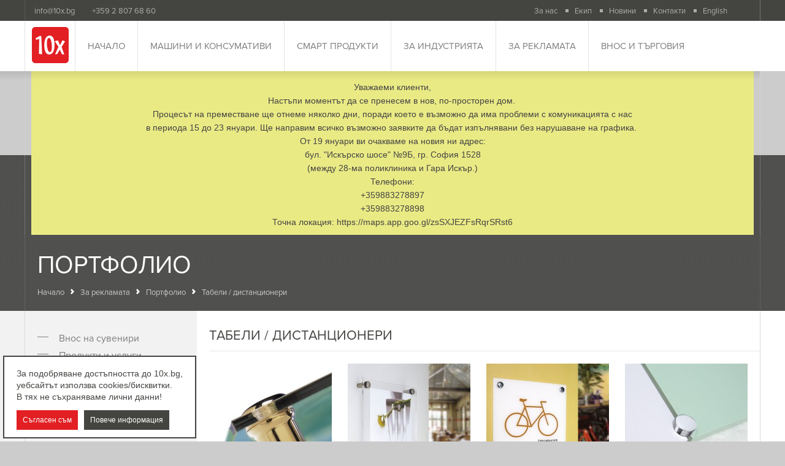

--- FILE ---
content_type: text/html; charset=UTF-8
request_url: http://www.10x.bg/portfolio-za-reklamata/tabeli-distancioneri
body_size: 7114
content:
<!DOCTYPE html>
<html>
<head>
<title>Портфолио за рекламата - Табели / дистанционери - Търговия, внос, производство и реклама - 10x.bg</title>
<meta charset="utf-8" />
<meta http-equiv="Content-Type" content="text/html; charset=utf-8" />
<meta name="viewport" content="width=device-width, initial-scale=1, maximum-scale=1">
<meta name="author" content="ivuWorks.com" />
<link href="http://www.10x.bg/css/normalize.css" rel="stylesheet" />
<link href="http://www.10x.bg/css/jquery.fancybox.css" rel="stylesheet">
<link href="http://www.10x.bg/css/animate.css" rel="stylesheet" />
<link href="http://www.10x.bg/css/style.css?v=20250500" rel="stylesheet" />
<link rel="stylesheet" href="https://use.typekit.net/ifu6vaf.css">
<link rel="shortcut icon" href="http://www.10x.bg/i/favicon.png" />
<script src="http://www.10x.bg/js/jquery-1.10.2.min.js"></script>
<script src="http://www.10x.bg/js/in-view.min.js"></script>
<script src="http://www.10x.bg/js/jquery.fancybox.pack.js"></script>
</head>
<body itemscope itemtype="http://schema.org/WebPage" class=" root-7 lang-bg">
<div id="fixed-bgr"></div>
<div id="wrap">
<div id="main">
<header class="" itemscope="" itemtype="http://schema.org/WPHeader">
<div class="forfix">
<input type="checkbox" id="menu" class="hidden"/>
<div id="searchbar" class="hidden">
<form action="http://www.10x.bg/tarsene" method="get" class="center">
<input type="text" name="q" class="searchfield" placeholder="Търсене..." />
<input type="submit" class="submit submit-search" value="Търси"/>
</form>
</div>
<label for="menu"><span></span></label>
<div class="header-bottom">
<div class="center">
<div class="left-wrap">
<div class="header-top">
<div class="left-wrap">
<span class="ht-text"><a href="/cdn-cgi/l/email-protection" class="__cf_email__" data-cfemail="046d6a626b4435347c2a6663">[email&#160;protected]</a></span>
<a href="tel:+35928076860" class="ht-text">+359 2 807 68 60</a>
<div class="right">
<a href="http://www.10x.bg/za-nas" class="ht-text">За нас</a>
<a href="http://www.10x.bg/ekip" class="ht-text">Екип</a>
<a href="http://www.10x.bg/novini" class="ht-text">Новини</a>
<a href="http://www.10x.bg/kontakti" class="ht-text">Контакти</a>
<a href="http://www.10x.bg/en/" class="ht-text">English</a>
<a href="#searchbar" class="searchtoggle"><i class="icon search"></i></a>
</div>
<div class="clear"></div>
</div>
</div>
<nav>
<a href="http://www.10x.bg/" class="logo">
<img src="http://www.10x.bg/i/logo.png" alt="logo">
</a>
<ul>
<li class="homepage">
<a href="http://www.10x.bg/">Начало</a>
</li>
<li class="menu-5">
<a href="javascript:;">Машини и консумативи</a>
<ul>
<li><a href="http://www.10x.bg/katalog">Машини</a></li>
<li><a href="http://www.10x.bg/konsumativi">Консумативи</a></li>
<li><a href="http://www.10x.bg/proizvoditeli">Производители</a></li>
</ul>
</li>
<li class="menu-116">
<a href="javascript:;">Смарт продукти</a>
<ul>
<li><a href="http://www.10x.bg/smart-kontakti">Smart home / Умен дом</a></li>
<li><a href="http://www.10x.bg/videoregistratori">Видеорегистратори MIO</a></li>
<li><a href="http://www.10x.bg/predpazni-sredstva-airwheel">Предпазни средства Airwheel</a></li>
<li><a href="http://www.10x.bg/upatvaniya-za-upotreba-i-sertifikati">Упътвания за употреба и сертификати</a></li>
</ul>
</li>
<li class="menu-6">
<a href="javascript:;">За индустрията</a>
<ul>
<li><a href="http://www.10x.bg/uslugi-za-industriyata">Продукти и услуги</a></li>
<li><a href="http://www.10x.bg/portfolio-za-industriqta">Портфолио</a></li>
<li><a href="http://www.10x.bg/klienti-za-industriyata">Клиенти</a></li>
</ul>
</li>
<li class="menu-7">
<a href="javascript:;">За рекламата</a>
<ul>
<li><a href="http://www.10x.bg/vnos-na-suveniri">Внос на сувенири</a></li>
<li><a href="http://www.10x.bg/uslugi-za-reklamata">Продукти и услуги</a></li>
<li><a href="http://www.10x.bg/portfolio-za-reklamata">Портфолио</a></li>
<li><a href="http://www.10x.bg/klienti-za-reklamata">Клиенти</a></li>
</ul>
</li>
<li class="menu-8">
<a href="javascript:;">Внос и търговия</a>
<ul>
<li><a href="http://www.10x.bg/partners-vnos-i-targoviya">Партньори</a></li>
</ul>
</li>
</ul>
<div class="hidden visible600">
<ul>
<li>
<a href="http://www.10x.bg/za-nas" class="ht-text">За нас</a>
</li>
<li>
<a href="http://www.10x.bg/ekip" class="ht-text">Екип</a>
</li>
<li>
<a href="http://www.10x.bg/novini" class="ht-text">Новини</a>
</li>
<li>
<a href="http://www.10x.bg/kontakti" class="ht-text">Контакти</a>
</li>
</ul>
</div>
</nav>
<div class="clear"></div>
</div>
</div>
</div>
</div>
</header>
<div class="clear"></div>
<div id="notification_message" style="
margin-bottom:  -130px;
z-index: 2;
position: relative;
">
<div class="center">
<div style="clear:both;
background: #fff;
padding: 15px 10px 10px;
margin: 116px 10px 0;
font-size: 14px;
text-align: center;
background: #eaea85;">
<p>Уважаеми клиенти,<br />
Настъпи моментът да се пренесем в нов, по-просторен дом.&nbsp;<br />
Процесът на преместване ще отнеме няколко дни, поради което е възможно да има проблеми с комуникацията с нас<br />
в периода 15 до 23 януари. Ще направим всичко възможно заявките да бъдат изпълнявани без нарушаване на графика.&nbsp;<br />
От 19 януари ви очакваме на новия ни адрес:<br />
бул. &quot;Искърско шосе&quot; №9Б, гр. София 1528<br />
(между 28-ма поликлиника и Гара Искър.)<br />
Телефони:<br />
+359883278897<br />
+359883278898<br />
Точна локация:&nbsp;https://maps.app.goo.gl/zsSXJEZFsRqrSRst6</p>
</div>
</div>
</div>

<div class="content commercialpage">
<div class="content-header">
<div class="center">
<div class="pagetitle">Портфолио</div>
<div class="breadcrumbs">
<a href="http://www.10x.bg/">Начало</a>
<i class="icon arrow"></i>
<a href="http://www.10x.bg/uslugi-za-reklamata">За рекламата</a>
<i class="icon arrow"></i>
<a href="http://www.10x.bg/portfolio-za-reklamata">Портфолио</a>
<i class="icon arrow"></i>
<span>Табели / дистанционери</span>
</div>
</div>
</div>
<div class="content-wrap">
<div class="center">
<input type="checkbox" id="aside-check"/>
<label for="aside-check"><span></span></label>
<aside itemscope="" itemtype="https://schema.org/WPSideBar">
<div class="aside-wrap">
<ul class="sidemenu">
<li>
<a href="http://www.10x.bg/vnos-na-suveniri">Внос на сувенири</a>
</li>
<li class="expand">
<a href="http://www.10x.bg/uslugi-za-reklamata">Продукти и услуги</a>
<ul>
<li>
<a href="http://www.10x.bg/3d-gravirani-kristali">3D гравирани кристали</a>
</li>
<li>
<a href="http://www.10x.bg/badzhove-i-znachki">Баджове и значки</a>
</li>
<li>
<a href="http://www.10x.bg/brandirane-na-suveniri">Брандиране на сувенири</a>
</li>
<li>
<a href="http://www.10x.bg/plaketi-i-nagradi">Плакети и награди</a>
</li>
<li>
<a href="http://www.10x.bg/pleksiglasovi-izdeliya">Плексигласови изделия</a>
</li>
<li>
<a href="http://www.10x.bg/proizvodstvo-na-tabeli">Производство на табели</a>
</li>
<li>
<a href="http://www.10x.bg/drugi-izdeliya">Други изделия</a>
</li>
</ul>
</li>
<li>
<a href="http://www.10x.bg/portfolio-za-reklamata" class="active">Портфолио</a>
<ul>
<li><a href="http://www.10x.bg/portfolio-za-reklamata/3d-kristali">3D Кристали</a></li>
<li><a href="http://www.10x.bg/portfolio-za-reklamata/badzhove-i-znachki">Баджове и значки</a></li>
<li><a href="http://www.10x.bg/portfolio-za-reklamata/brayl">Брайл</a></li>
<li><a href="http://www.10x.bg/portfolio-za-reklamata/drugi-izdeliia">Други изделия</a></li>
<li><a href="http://www.10x.bg/portfolio-za-reklamata/klisheta">Клишета</a></li>
<li><a href="http://www.10x.bg/portfolio-za-reklamata/kliuchodurzhateli">Ключодържатели</a></li>
<li><a href="http://www.10x.bg/portfolio-za-reklamata/lazerno-gravirane">Лазерно гравиране</a></li>
<li><a href="http://www.10x.bg/portfolio-za-reklamata/lazerno-riazane">Лазерно рязане</a></li>
<li><a href="http://www.10x.bg/portfolio-za-reklamata/oblepvane-s-folio">Облепване с фолио</a></li>
<li><a href="http://www.10x.bg/portfolio-za-reklamata/plaketi-i-nagradi">Плакети и награди</a></li>
<li><a href="http://www.10x.bg/portfolio-za-reklamata/pleksiglasovi-izdeliia">Плексигласови изделия</a></li>
<li><a href="http://www.10x.bg/portfolio-za-reklamata/tabeli-aluminievi">Табели алуминиеви</a></li>
<li><a href="http://www.10x.bg/portfolio-za-reklamata/tabeli-s-aluminiev-profil">Табели с алуминиев профил</a></li>
<li><a href="http://www.10x.bg/portfolio-za-reklamata/tabeli-aluminievi-s-direkten-pechat">Табели алуминиеви с директен печат</a></li>
<li><a href="http://www.10x.bg/portfolio-za-reklamata/tabeli-distancioneri" class="active">Табели / дистанционери</a></li>
<li><a href="http://www.10x.bg/portfolio-za-reklamata/tabeli-mesingovi">Табели месингови</a></li>
<li><a href="http://www.10x.bg/portfolio-za-reklamata/tabeli-ot-neruzhdaema-stomana">Табели от неръждаема стомана</a></li>
<li><a href="http://www.10x.bg/portfolio-za-reklamata/tabeli-plastmasovi">Табели пластмасови</a></li>
<li><a href="http://www.10x.bg/portfolio-za-reklamata/tabeli-stukleni">Табели стъклени</a></li>
<li><a href="http://www.10x.bg/portfolio-za-reklamata/uv-pechat-varhu-suveniri">UV печат върху сувенири</a></li>
</ul>
</li>
<li>
<a href="http://www.10x.bg/klienti-za-reklamata">Клиенти</a>
</li>
</ul>
</div>
</aside>
<div class="content">
<h1 class="subtitle">Табели / дистанционери</h1>
<div class="obj-list-wrap">
<ul class="obj-list portfolio">
<li>
<a href="http://www.10x.bg/data/i/d13b9026a9ef223146c3f76295873446.jpg" class="fancybox" title="Дистанционер Fisso Maxi злато 25 мм" rel="g">
<span class="img-wrap">
<img src="http://www.10x.bg/data/i/200x200x2/d13b9026a9ef223146c3f76295873446.jpg" alt="Thumbnail" />
</span>
</a>
<a href="http://www.10x.bg/portfolio-za-reklamata/tabeli-distancioneri/view/1772">
<span class="obj-title">#1772</span>
</a>
</li>
<li>
<a href="http://www.10x.bg/data/i/2e74fda26f67f21e3dfb08d3e9fe573a.jpg" class="fancybox" title="Дистанционер Fisso Rapid, конус, приложение" rel="g">
<span class="img-wrap">
<img src="http://www.10x.bg/data/i/200x200x2/2e74fda26f67f21e3dfb08d3e9fe573a.jpg" alt="Thumbnail" />
</span>
</a>
<a href="http://www.10x.bg/portfolio-za-reklamata/tabeli-distancioneri/view/1764">
<span class="obj-title">#1764</span>
</a>
</li>
<li>
<a href="http://www.10x.bg/data/i/ce24221b6af2fe677c291ff027aea026.jpg" class="fancybox" title="Дистанционер Fisso Nano хром 15 мм, приложение2" rel="g">
<span class="img-wrap">
<img src="http://www.10x.bg/data/i/200x200x2/ce24221b6af2fe677c291ff027aea026.jpg" alt="Thumbnail" />
</span>
</a>
<a href="http://www.10x.bg/portfolio-za-reklamata/tabeli-distancioneri/view/1744">
<span class="obj-title">#1744</span>
</a>
</li>
<li>
<a href="http://www.10x.bg/data/i/715763ef4fc04778573f79e0def989d8.jpg" class="fancybox" title="Дистанционер Fisso Nano хром 15 мм, приложение1" rel="g">
<span class="img-wrap">
<img src="http://www.10x.bg/data/i/200x200x2/715763ef4fc04778573f79e0def989d8.jpg" alt="Thumbnail" />
</span>
</a>
<a href="http://www.10x.bg/portfolio-za-reklamata/tabeli-distancioneri/view/1745">
<span class="obj-title">#1745</span>
</a>
</li>
<li>
<a href="http://www.10x.bg/data/i/2a123c9e0694ce4519ba5654e11c2166.jpg" class="fancybox" title="Дистанционер Fisso Micro хром" rel="g">
<span class="img-wrap">
<img src="http://www.10x.bg/data/i/200x200x2/2a123c9e0694ce4519ba5654e11c2166.jpg" alt="Thumbnail" />
</span>
</a>
<a href="http://www.10x.bg/portfolio-za-reklamata/tabeli-distancioneri/view/1771">
<span class="obj-title">#1771</span>
</a>
</li>
<li>
<a href="http://www.10x.bg/data/i/858b9fa05e925be46ee032ba702f2fff.jpg" class="fancybox" title="Краче Fisso Desk, конус, хром, приложение" rel="g">
<span class="img-wrap">
<img src="http://www.10x.bg/data/i/200x200x2/858b9fa05e925be46ee032ba702f2fff.jpg" alt="Thumbnail" />
</span>
</a>
<a href="http://www.10x.bg/portfolio-za-reklamata/tabeli-distancioneri/view/1757">
<span class="obj-title">#1757</span>
</a>
</li>
<li>
<a href="http://www.10x.bg/data/i/b098fac63ee4db2df732ac2d036c13c7.jpg" class="fancybox" title="Основа за дистанционер Fisso Rosett" rel="g">
<span class="img-wrap">
<img src="http://www.10x.bg/data/i/200x200x2/b098fac63ee4db2df732ac2d036c13c7.jpg" alt="Thumbnail" />
</span>
</a>
<a href="http://www.10x.bg/portfolio-za-reklamata/tabeli-distancioneri/view/1759">
<span class="obj-title">#1759</span>
</a>
</li>
<li>
<a href="http://www.10x.bg/data/i/c7141aaf9bd237ee29af0d2d5df8480d.jpg" class="fancybox" title="Дистанционер хром 25 мм страничен, приложение 2" rel="g">
<span class="img-wrap">
<img src="http://www.10x.bg/data/i/200x200x2/c7141aaf9bd237ee29af0d2d5df8480d.jpg" alt="Thumbnail" />
</span>
</a>
<a href="http://www.10x.bg/portfolio-za-reklamata/tabeli-distancioneri/view/1754">
<span class="obj-title">#1754</span>
</a>
</li>
<li>
<a href="http://www.10x.bg/data/i/d89f4bde910ac0ea4a396d2576c294c4.jpg" class="fancybox" title="Дистанционер хром 25 мм страничен, приложение 1" rel="g">
<span class="img-wrap">
<img src="http://www.10x.bg/data/i/200x200x2/d89f4bde910ac0ea4a396d2576c294c4.jpg" alt="Thumbnail" />
</span>
</a>
<a href="http://www.10x.bg/portfolio-za-reklamata/tabeli-distancioneri/view/1755">
<span class="obj-title">#1755</span>
</a>
</li>
<li>
<a href="http://www.10x.bg/data/i/6ccca9bf87f5144ba065b7347fd210c2.jpg" class="fancybox" title="Дистанционер Fisso Steel 20/20 мм, приложение 1" rel="g">
<span class="img-wrap">
<img src="http://www.10x.bg/data/i/200x200x2/6ccca9bf87f5144ba065b7347fd210c2.jpg" alt="Thumbnail" />
</span>
</a>
<a href="http://www.10x.bg/portfolio-za-reklamata/tabeli-distancioneri/view/1762">
<span class="obj-title">#1762</span>
</a>
</li>
<li>
<a href="http://www.10x.bg/data/i/6d3f63668b32bfa7018a34025404ac7a.jpg" class="fancybox" title="Дистанционер Fisso Midi хром 15 мм" rel="g">
<span class="img-wrap">
<img src="http://www.10x.bg/data/i/200x200x2/6d3f63668b32bfa7018a34025404ac7a.jpg" alt="Thumbnail" />
</span>
</a>
<a href="http://www.10x.bg/portfolio-za-reklamata/tabeli-distancioneri/view/1768">
<span class="obj-title">#1768</span>
</a>
</li>
<li>
<a href="http://www.10x.bg/data/i/1565d919614e0c93e8a701d4e59c3fbd.jpg" class="fancybox" title="Дистанционер Fisso Steel 20/20 мм, приложение 3" rel="g">
<span class="img-wrap">
<img src="http://www.10x.bg/data/i/200x200x2/1565d919614e0c93e8a701d4e59c3fbd.jpg" alt="Thumbnail" />
</span>
</a>
<a href="http://www.10x.bg/portfolio-za-reklamata/tabeli-distancioneri/view/1760">
<span class="obj-title">#1760</span>
</a>
</li>
<li>
<a href="http://www.10x.bg/data/i/5154248ae9a6b432643aef71d43c6717.jpg" class="fancybox" title="Краче Fisso Desk, конус, хром" rel="g">
<span class="img-wrap">
<img src="http://www.10x.bg/data/i/200x200x2/5154248ae9a6b432643aef71d43c6717.jpg" alt="Thumbnail" />
</span>
</a>
<a href="http://www.10x.bg/portfolio-za-reklamata/tabeli-distancioneri/view/1758">
<span class="obj-title">#1758</span>
</a>
</li>
<li>
<a href="http://www.10x.bg/data/i/2d51f52ebd1a8e27ad948f47eb7e4786.jpg" class="fancybox" title="Краче Fisso Table, хром" rel="g">
<span class="img-wrap">
<img src="http://www.10x.bg/data/i/200x200x2/2d51f52ebd1a8e27ad948f47eb7e4786.jpg" alt="Thumbnail" />
</span>
</a>
<a href="http://www.10x.bg/portfolio-za-reklamata/tabeli-distancioneri/view/1749">
<span class="obj-title">#1749</span>
</a>
</li>
<li>
<a href="http://www.10x.bg/data/i/5b4c5160b532c20acb158ef6c68e3420.jpg" class="fancybox" title="Дистанционер Fisso 3" rel="g">
<span class="img-wrap">
<img src="http://www.10x.bg/data/i/200x200x2/5b4c5160b532c20acb158ef6c68e3420.jpg" alt="Thumbnail" />
</span>
</a>
<a href="http://www.10x.bg/portfolio-za-reklamata/tabeli-distancioneri/view/1750">
<span class="obj-title">#1750</span>
</a>
</li>
<li>
<a href="http://www.10x.bg/data/i/7ff315f6024fe5138c20fba23e82bf66.jpg" class="fancybox" title="Дистанционер Fisso 6" rel="g">
<span class="img-wrap">
<img src="http://www.10x.bg/data/i/200x200x2/7ff315f6024fe5138c20fba23e82bf66.jpg" alt="Thumbnail" />
</span>
</a>
<a href="http://www.10x.bg/portfolio-za-reklamata/tabeli-distancioneri/view/1751">
<span class="obj-title">#1751</span>
</a>
</li>
<li>
<a href="http://www.10x.bg/data/i/3e79a019dcc4c3fccf6d9af9557782ae.jpg" class="fancybox" title="Дистанционер Fisso 4" rel="g">
<span class="img-wrap">
<img src="http://www.10x.bg/data/i/200x200x2/3e79a019dcc4c3fccf6d9af9557782ae.jpg" alt="Thumbnail" />
</span>
</a>
<a href="http://www.10x.bg/portfolio-za-reklamata/tabeli-distancioneri/view/1752">
<span class="obj-title">#1752</span>
</a>
</li>
<li>
<a href="http://www.10x.bg/data/i/9ffacc3575b4a2c94e40974fe6015306.jpg" class="fancybox" title="Дистанционер Fisso 3, 4 и 6" rel="g">
<span class="img-wrap">
<img src="http://www.10x.bg/data/i/200x200x2/9ffacc3575b4a2c94e40974fe6015306.jpg" alt="Thumbnail" />
</span>
</a>
<a href="http://www.10x.bg/portfolio-za-reklamata/tabeli-distancioneri/view/1753">
<span class="obj-title">#1753</span>
</a>
</li>
<li>
<a href="http://www.10x.bg/data/i/1a12612cea5fcee77366df3ff9845324.jpg" class="fancybox" title="Дистанционер хром 25 мм страничен" rel="g">
<span class="img-wrap">
<img src="http://www.10x.bg/data/i/200x200x2/1a12612cea5fcee77366df3ff9845324.jpg" alt="Thumbnail" />
</span>
</a>
<a href="http://www.10x.bg/portfolio-za-reklamata/tabeli-distancioneri/view/1756">
<span class="obj-title">#1756</span>
</a>
</li>
<li>
<a href="http://www.10x.bg/data/i/2c6992bd35c16f24254061d818603f07.jpg" class="fancybox" title="Дистанционер Fisso Steel 20/20 мм, приложение 2" rel="g">
<span class="img-wrap">
<img src="http://www.10x.bg/data/i/200x200x2/2c6992bd35c16f24254061d818603f07.jpg" alt="Thumbnail" />
</span>
</a>
<a href="http://www.10x.bg/portfolio-za-reklamata/tabeli-distancioneri/view/1761">
<span class="obj-title">#1761</span>
</a>
</li>
<li>
<a href="http://www.10x.bg/data/i/9de37d6fc014fa86057f458988f5ded1.jpg" class="fancybox" title="Дистанционер Fisso Steel 20/20 мм" rel="g">
<span class="img-wrap">
<img src="http://www.10x.bg/data/i/200x200x2/9de37d6fc014fa86057f458988f5ded1.jpg" alt="Thumbnail" />
</span>
</a>
<a href="http://www.10x.bg/portfolio-za-reklamata/tabeli-distancioneri/view/1763">
<span class="obj-title">#1763</span>
</a>
</li>
<li>
<a href="http://www.10x.bg/data/i/83762e77c58a01cb83d537a2251cec6e.jpg" class="fancybox" title="Дистанционер Fisso Rapid, конус, хром" rel="g">
<span class="img-wrap">
<img src="http://www.10x.bg/data/i/200x200x2/83762e77c58a01cb83d537a2251cec6e.jpg" alt="Thumbnail" />
</span>
</a>
<a href="http://www.10x.bg/portfolio-za-reklamata/tabeli-distancioneri/view/1765">
<span class="obj-title">#1765</span>
</a>
</li>
<li>
<a href="http://www.10x.bg/data/i/b5207fc15af6149c375e6c089e035df7.jpg" class="fancybox" title="Дистанционер Fisso Rapid, конус" rel="g">
<span class="img-wrap">
<img src="http://www.10x.bg/data/i/200x200x2/b5207fc15af6149c375e6c089e035df7.jpg" alt="Thumbnail" />
</span>
</a>
<a href="http://www.10x.bg/portfolio-za-reklamata/tabeli-distancioneri/view/1742">
<span class="obj-title">#1742</span>
</a>
</li>
<li>
<a href="http://www.10x.bg/data/i/4bcd6c182c7ce97e009ce252ac53f208.jpg" class="fancybox" title="Дистанционер Fisso Nano злато 15 мм" rel="g">
<span class="img-wrap">
<img src="http://www.10x.bg/data/i/200x200x2/4bcd6c182c7ce97e009ce252ac53f208.jpg" alt="Thumbnail" />
</span>
</a>
<a href="http://www.10x.bg/portfolio-za-reklamata/tabeli-distancioneri/view/1743">
<span class="obj-title">#1743</span>
</a>
</li>
<li>
<a href="http://www.10x.bg/data/i/4d49174c411e19f91c6adc8c74a61457.jpg" class="fancybox" title="Дистанционер Fisso Nano хром 15 мм" rel="g">
<span class="img-wrap">
<img src="http://www.10x.bg/data/i/200x200x2/4d49174c411e19f91c6adc8c74a61457.jpg" alt="Thumbnail" />
</span>
</a>
<a href="http://www.10x.bg/portfolio-za-reklamata/tabeli-distancioneri/view/1746">
<span class="obj-title">#1746</span>
</a>
</li>
<li>
<a href="http://www.10x.bg/data/i/9df54128ca818b90e7822ecef3df5e25.jpg" class="fancybox" title="Дистанционер Fisso Mix 19/30" rel="g">
<span class="img-wrap">
<img src="http://www.10x.bg/data/i/200x200x2/9df54128ca818b90e7822ecef3df5e25.jpg" alt="Thumbnail" />
</span>
</a>
<a href="http://www.10x.bg/portfolio-za-reklamata/tabeli-distancioneri/view/1747">
<span class="obj-title">#1747</span>
</a>
</li>
<li>
<a href="http://www.10x.bg/data/i/790a73514ebb6abf4148bf33ee24a298.jpg" class="fancybox" title="Дистанционер Fisso Mix 13/13" rel="g">
<span class="img-wrap">
<img src="http://www.10x.bg/data/i/200x200x2/790a73514ebb6abf4148bf33ee24a298.jpg" alt="Thumbnail" />
</span>
</a>
<a href="http://www.10x.bg/portfolio-za-reklamata/tabeli-distancioneri/view/1748">
<span class="obj-title">#1748</span>
</a>
</li>
<li>
<a href="http://www.10x.bg/data/i/f926b21a2c463c0c3c67b9e34f000bd5.jpg" class="fancybox" title="Дистанционер Fisso Mini злато 15 мм" rel="g">
<span class="img-wrap">
<img src="http://www.10x.bg/data/i/200x200x2/f926b21a2c463c0c3c67b9e34f000bd5.jpg" alt="Thumbnail" />
</span>
</a>
<a href="http://www.10x.bg/portfolio-za-reklamata/tabeli-distancioneri/view/1766">
<span class="obj-title">#1766</span>
</a>
</li>
<li>
<a href="http://www.10x.bg/data/i/7e44460ec3cd615a0d8e3b68c11d8d65.jpg" class="fancybox" title="Дистанционер Fisso Mini хром 15 мм" rel="g">
<span class="img-wrap">
<img src="http://www.10x.bg/data/i/200x200x2/7e44460ec3cd615a0d8e3b68c11d8d65.jpg" alt="Thumbnail" />
</span>
</a>
<a href="http://www.10x.bg/portfolio-za-reklamata/tabeli-distancioneri/view/1767">
<span class="obj-title">#1767</span>
</a>
</li>
<li>
<a href="http://www.10x.bg/data/i/de0160d3a026274712427ea4fc95bb51.jpg" class="fancybox" title="Дистанционер Fisso Midi злато 15 мм" rel="g">
<span class="img-wrap">
<img src="http://www.10x.bg/data/i/200x200x2/de0160d3a026274712427ea4fc95bb51.jpg" alt="Thumbnail" />
</span>
</a>
<a href="http://www.10x.bg/portfolio-za-reklamata/tabeli-distancioneri/view/1769">
<span class="obj-title">#1769</span>
</a>
</li>
<li>
<a href="http://www.10x.bg/data/i/614c3a0776a5337c4fa4e09996ef84d0.jpg" class="fancybox" title="Дистанционер Fisso Midi хром 15 мм" rel="g">
<span class="img-wrap">
<img src="http://www.10x.bg/data/i/200x200x2/614c3a0776a5337c4fa4e09996ef84d0.jpg" alt="Thumbnail" />
</span>
</a>
<a href="http://www.10x.bg/portfolio-za-reklamata/tabeli-distancioneri/view/1770">
<span class="obj-title">#1770</span>
</a>
</li>
<li>
<a href="http://www.10x.bg/data/i/136c9136894e55e684a9f02cfa9b5232.jpg" class="fancybox" title="Дистанционер Fisso Maxi хром 25 мм" rel="g">
<span class="img-wrap">
<img src="http://www.10x.bg/data/i/200x200x2/136c9136894e55e684a9f02cfa9b5232.jpg" alt="Thumbnail" />
</span>
</a>
<a href="http://www.10x.bg/portfolio-za-reklamata/tabeli-distancioneri/view/1773">
<span class="obj-title">#1773</span>
</a>
</li>
</ul>
</div>
<div class="clear"></div>
</div>
<div class="clear"></div>
</div>
</div>
</div>
</div>
</div>
<footer itemscope="" itemtype="http://schema.org/WPFooter">
<div class="center">
<div class="footrow footrow1">
<div class="fcol">
<h3 class="fcol-title">Машини и консумативи</h3>
<div class="flinks">
<a href="http://www.10x.bg/katalog">Машини</a>
<a href="http://www.10x.bg/konsumativi">Консумативи</a>
<a href="http://www.10x.bg/proizvoditeli">Производители</a>
</div>
</div>
<div class="fcol">
<h3 class="fcol-title">Смарт продукти</h3>
<div class="flinks">
<a href="http://www.10x.bg/smart-kontakti">Smart home / Умен дом</a>
<a href="http://www.10x.bg/videoregistratori">Видеорегистратори MIO</a>
<a href="http://www.10x.bg/predpazni-sredstva-airwheel">Предпазни средства Airwheel</a>
<a href="http://www.10x.bg/upatvaniya-za-upotreba-i-sertifikati">Упътвания за употреба и сертификати</a>
</div>
</div>
<div class="fcol">
<h3 class="fcol-title">За индустрията</h3>
<div class="flinks">
<a href="http://www.10x.bg/uslugi-za-industriyata">Продукти и услуги</a>
<a href="http://www.10x.bg/portfolio-za-industriqta">Портфолио</a>
<a href="http://www.10x.bg/klienti-za-industriyata">Клиенти</a>
</div>
</div>
<div class="fcol">
<h3 class="fcol-title">За рекламата</h3>
<div class="flinks">
<a href="http://www.10x.bg/vnos-na-suveniri">Внос на сувенири</a>
<a href="http://www.10x.bg/uslugi-za-reklamata">Продукти и услуги</a>
<a href="http://www.10x.bg/portfolio-za-reklamata">Портфолио</a>
<a href="http://www.10x.bg/klienti-za-reklamata">Клиенти</a>
</div>
</div>
<div class="fcol">
<h3 class="fcol-title">Внос и търговия</h3>
<div class="flinks">
<a href="http://www.10x.bg/partners-vnos-i-targoviya">Партньори</a>
</div>
</div>
</div>
<div class="footrow footrow2">
<div class="table">
<div class="th seealso">
<div class="seealso-wrap">
<div class="footitle big">Вижте още на</div>
<div class="flinks">
<a target="_blank" href="http://asante.bg">www.asante.bg</a>
<a target="_blank" href="http://troika.bg">www.troika.bg</a>
<a target="_blank" href="http://wenger.bg">www.wenger.bg</a>
<a target="_blank" href="http://contigo.bg">www.contigo.bg</a>
<a target="_blank" href="http://mag-lite.bg">www.mag-lite.bg</a>
<a target="_blank" href="http://lazerko.com">www.lazerko.com</a>
</div>
<div class="social">
</div>
<div class="language-switch">
<a href="http://www.10x.bg/en/" class="bttn bttn-c1">
<span>switch to English</span>
<i class="icon diamond"></i>
</a>
</div>
</div>
</div>
<div class="th">
<div class="footitle big">Контакти</div>
<div class="fcol">
<h3 class="fcol-title">Централен офис</h3>
<address>
<p>Работно време:<br />
09.00 до 18.00 Пон-Пет<br />
НОВ АДРЕС!!!!!<br />
гр. София 1528,<br />
бул. &quot;Искърско шосе&quot; №9Б<br />
e-mail: <a href="/cdn-cgi/l/email-protection#6e070008012e5f5e16400c09"><span class="__cf_email__" data-cfemail="86efe8e0e9c6b7b6fea8e4e1">[email&#160;protected]</span></a><br />
Тел.: 02 971 45 00; 02 971 44 99<br />
02 807 68 60</p>
</address>
<img src="http://www.10x.bg/i/qr_10x_pprotich.jpg" alt="qr" class="fancybox-img" style="float:left"/>
<div style="margin-left: 63px">
GPS координати:<br>
42.664720314719204, 23.409313693916886 <br>
<a href="https://what3words.com/leads.outreach.reduce">///leads.outreach.reduce</a>
</div>
</div>
<div class="fcol">
<h3 class="fcol-title">Производствена база</h3>
<address>
<p><span style="color:#ff0000"><strong>НОВ АДРЕС!</strong></span><br />
Работно време<br />
от 08.00 до 16.50 Пон - Пет<br />
гр. София 1528,<br />
бул. &quot;Искърско шосе&quot; №9Б,<br />
e-mail: <a href="/cdn-cgi/l/email-protection#794b10171f1639484901571b1e"><span class="__cf_email__" data-cfemail="f6c49f989099b6c7c68ed89491">[email&#160;protected]</span></a><br />
Тел.: 02 971 45 00; 02 971 44 99<br />
02 807 68 60</p>
</address>
<img src="http://www.10x.bg/i/qr_10x-jobshop-qr.png?v=3" alt="qr" class="fancybox-img" style="float:left"/>
<div style="margin-left: 63px">
GPS координати:<br>
42.664720314719204, 23.409313693916886 <br>
<a href="https://what3words.com/leads.outreach.reduce" target="_blank">///leads.outreach.reduce</a>
</div>
</div>
<div class="totop-wrap">
<a href="#" class="gotothis">
<i class="icon arrowup"></i>
Нагоре
</a>
</div>
</div>
</div>
<div class="table opik">
<div class="text-left">
<p>„Подкрепа за малки предприятия с оборот над 500 000 лв. за преодоляване на икономическите последствия от пандемията COVID-19“ по Оперативна програма „Иновации и конкурентоспособност“ 2014 2020 - № G16RFOP002-2.089-2441-C01 </p>
<p>На 13.12.2021 г. „10х“ ЕООД сключи договор за изпълнение на проект BG16RFOP002-2.089-2441-C01 „Подкрепа за малки предприятия с оборот над 500 000 лв. за преодоляване на икономическите последствия от пандемията COVID-19“ по Оперативна програма „Иновации и конкурентоспособност“ 2014 2020. Проектът ще се изпълни с финансовата подкрепа на Европейския съюз. Целта на проекта е осигуряване на оперативен капитал за българските малки предприятия, реализирали оборот над 500 000 лв. за 2019 г., за справяне с последиците от пандемията COVID-19. Проектът ще се изпълнява от 13.12.2021 г., но не по-късно до 13.03.2022 г. Общата стойност на безвъзмездното финансиране по проекта е 50 000 лв., от които 42 500 лв. европейско и 7 500 лв. национално съфинансиране.</p>
</div>
<div class="text-right">
<a href="/novini/bg16rfop002"><img src="http://www.10x.bg/i/10x_bottom.png" alt="ОПИК 2014-2020 logo images" /></a>
</div>
</div>
</div>
<div class="footrow3">
<span>©2002-2026 10x.bg. Всички права запазени!</span>
<span class="right">
Дизайн и разработка от
<a href="http://www.ivuworks.com" target="_blank" title="Web Design &amp; multimedia; Programming; Software solutions; Graphic design &amp; corporate identity; Уеб дизайн и мултимедия; интернет решения; динамични уеб страници; графичен дизайн; корпоративна идентичност;">
<img src="http://www.10x.bg/i/ivuworks.png" alt="ivuworks">
</a>
</span>
</div>
</div>
</footer>
<script data-cfasync="false" src="/cdn-cgi/scripts/5c5dd728/cloudflare-static/email-decode.min.js"></script><script src="http://www.10x.bg/js/main.js?v=3"></script>
<script>
(function(i,s,o,g,r,a,m){i['GoogleAnalyticsObject']=r;i[r]=i[r]||function(){
(i[r].q=i[r].q||[]).push(arguments)},i[r].l=1*new Date();a=s.createElement(o),
m=s.getElementsByTagName(o)[0];a.async=1;a.src=g;m.parentNode.insertBefore(a,m)
})(window,document,'script','https://www.google-analytics.com/analytics.js','ga');
ga('create', 'UA-10958875-1', 'auto');
ga('send', 'pageview');
</script>
<script defer src="https://static.cloudflareinsights.com/beacon.min.js/vcd15cbe7772f49c399c6a5babf22c1241717689176015" integrity="sha512-ZpsOmlRQV6y907TI0dKBHq9Md29nnaEIPlkf84rnaERnq6zvWvPUqr2ft8M1aS28oN72PdrCzSjY4U6VaAw1EQ==" data-cf-beacon='{"version":"2024.11.0","token":"d3b9b1638db3495db0cc5c9ba2c8fa77","r":1,"server_timing":{"name":{"cfCacheStatus":true,"cfEdge":true,"cfExtPri":true,"cfL4":true,"cfOrigin":true,"cfSpeedBrain":true},"location_startswith":null}}' crossorigin="anonymous"></script>
</body>
</html>

--- FILE ---
content_type: text/css; charset=utf-8
request_url: http://www.10x.bg/css/style.css?v=20250500
body_size: 13018
content:
* {
outline: none;
}
/* ::selection {background: orange; color: white;} */
* {
-webkit-box-sizing: border-box;
-moz-box-sizing: border-box;
box-sizing: border-box;
}
article, aside, details, div, figcaption, figure, footer, header, hgroup, nav, section {display: block;}
body, img, p, h1, h2, h3, h4, h5, h6, ul, ol, li, form, blockquote, dl, dt, dd, button, input {
margin: 0;
padding: 0;
}
a, a:hover, a:active, a:visited {text-decoration: none; outline: none !important;}
.clear {
clear:both;
float: none !important;
}
a {
color: #00a39c;
color: #e21f23;
}
a:hover {
text-decoration: underline;
}
html, body {
height: 100%;
}
body {
font-family: Arial;
font-size:62.5%; /*1em is 10px */
margin-right: 0 !important;
background: #ccc;
}
.center {
max-width: 1200px;
margin: 0 auto;
border: 1px solid rgba(255, 255, 255, 0.1);
border-top:0;
border-bottom: 0;
}
#wrap {
min-height: 100%;
}
#main {
padding-bottom: 888px; /* must be equal to footer's height */
}
body:before {   /* old(real) Opera browser fix */
content: "";
float: left;
height: 100%;
margin-top: -32767px;
width: 0;
}
.fancybox-lock {
overflow: visible;
}
.fancybox-img {
display: inline-block !important;
}
.fancybox-overlay {
overflow: hidden !important;
}
img {
max-height: 100%;
max-width: 100%;
}
ul { list-style-type: none;}
h1 {font-size:28px;}
h2 {font-size:26px;}
h3 {font-size:24px;}
h4 {font-size:22px;}
h5 {font-size:20px;}
h6 {font-size:18px;}
.live-edit {
position: relative;
-webkit-transition: all 0.2s linear;
-moz-transition: 	 all 0.2s linear;
-o-transition: 	 all 0.2s linear;
transition: 		 all 0.2s linear;
min-height: 20px;
}
.live-edit:hover {
box-shadow:  0px 0px 0px 1px white,  0px 0px 0px 2px black, 0px 0px 0px 3px white;
box-shadow:  0px 0px 0px 1px rgba(255, 255, 255, 0.8),  0px 0px 0px 2px black, 0px 0px 0px 3px rgba(255, 255, 255, 0.8);
padding: 10px;
margin: -10px;
z-index: 2;
}
.live-edit > .live-edit-a {
position: absolute;
width: 30px;
height: 0px;
opacity: 0;
overflow: hidden;
background: #fff;
top:-30px;
right: -30px;
z-index: 222;
background: url('[data-uri]') center center no-repeat #fff;
background-size: 20px;
-webkit-transition:  top 0.2s linear,opacity 0.2s linear,right 0.2s linear;
-moz-transition: 	 top 0.2s linear,opacity 0.2s linear,right 0.2s linear;
-o-transition: 	     top 0.2s linear,opacity 0.2s linear,right 0.2s linear;
transition: 		 top 0.2s linear,opacity 0.2s linear,right 0.2s linear;
}
.live-edit-missing {
font: 100 14px/24px 'Arial';
color: #666666;
}
.live-edit:hover > .live-edit-a {
height: 30px;
opacity: 1;
top:-10px;
right: -10px;
box-shadow:  0px 0px 0px 1px white,  0px 0px 0px 2px black, 0px 0px 0px 3px white;
cursor: pointer;
}
.live-edit:hover > .live-edit-a:hover {
box-shadow:  0px 0px 0px 2px white, 0px 0px 0px 3px black;
}
/* ------------------------------------ GENERAL ------------------------------------- */
.right {
float: right;
}
.left {
float: left;
}
.no-border {  border: none !important;}
.no-right {   border-right: none !important;}
.no-left {    border-left: none !important;}
.no-bottom {    border-bottom: none !important;}
.no-top {    border-top: none !important;}
.text-left { text-align: left; }
.text-right { text-align: right; }
.text-center { text-align: center; }
.hidden {
display: none;
}
.tabulation {
display: inline-block;
width: 10px;
}
.uppercase {
text-transform: uppercase !important;
}
.yellow {
color: #F5CD0E !important;
border-color: #F5CD0E !important;
}
.white {
color: #fff !important;
border-color: #fff !important;
background: #fff !important;
}
/* ERROR SUCCESS */
.error, .success, .warning, .note {
position: relative;
width: auto;
margin: 20px 0px;
padding: 10px 15px;
font: bold 14px/18px "Raleway", Arial, sans-serif;
color: #15172c;
}
.error {	background: #fd8b8b;}
.warning {	background: #fcdf8b;}
.success {	background: #9EE481;}
.note { 	background: #81C9E4;}
.error ul, .success ul {
list-style-type: disc;
list-style-position: inside;
}
.error a:hover, .success a:hover, .field-error a { text-decoration: underline; }
.error404 {
width: 100%;
font-size: 100%;
max-width: 420px;
margin: 0 auto;
padding: 10% 0 15%;
text-transform: uppercase;
}
.error404 div {
font: normal 240px/240px 'Arial';
color: #414343;
}
.error404 p {
color: #414343;
font: normal 30px/42px Arial,'Georgia','Playfair Display';
}
.error404 a {
font: normal 17px/42px 'PT Sans';
color: #00a39c;
}
._close {
position: absolute;
top: 6px;
right: 6px;
font-size: 2em;
color: #000000;
}
#generror {
background: #000;
background: rgba(0, 0, 0, 0.7);
position: fixed;
top:0;
left: 0;
right: 0;
height: 100%;
z-index: 1000;
}
#generror > div.bodyerror {
max-width: 930px;
min-height: 113px;
background: #fff;
margin: 0% auto;
position: relative;
top: 33%;
}
#generror .icon {
width: 40px;
background: #FAC017;
float: left;
position: absolute;
top: 0;
bottom: 0;
height: auto;
left: 0;
}
#generror .icon + div    {
background: white;
min-height: 73px;
padding: 20px;
margin-left: 40px;
}
#generror h6 {
font: bold 22px/22px 'PT Sans';
color: #7a3836;
text-transform: uppercase;
margin-bottom: 20px;
}
#generror p {
font: normal 14px/22px 'PT Sans';
color: #424242;
}
body.overflow-hidden {
overflow: hidden;
}
._gclose {
position: absolute;
top: 15px;
right: 15px;
font-size: 2em;
color: #000000;
width: 26px;
height: 26px;
text-align: center;display: block;
font-family: 'Raleway';
opacity: 0.8;
}
._gclose:hover {
opacity: 1;
text-decoration: none;
}
.video {
width: 100%;
height: 100%;
overflow: hidden;
position: absolute;
top:0px;
right: 0;
margin: auto;
}
#video {
position: absolute;
left: 0;
right: 0;
bottom: -100px;
min-width: 100%;
min-height: 100%;
width: auto; height: auto; p
background-size: cover;
}
.video-overlay {
position: absolute;
top:0;left: 0;right: 0;bottom: 0;
background: url(../i/pattern.png) rgba(0, 0, 0, 0.50);
}
/* INPUT types and FANCYFIELDS */
input[type="text"],input[type="email"],input[type="password"],input[type="data"], textarea, .input, select {
border: 1px solid #dad9d9;
background: #fff;
padding: 0px 10px;
width: 100%;
box-shadow: 0;
display: inline-block;
font: normal 14px/38px "PNR";
height: 40px;
color: #444541;
}
select {
-webkit-appearance: none;
-moz-appearance: none;
appearance: none;
}
textarea {
height: 159px;
resize: none;
padding: 5px 10px;
line-height: 18px;
}
label {
font: normal 14px/17px "proxima-nova", sans-serif;
padding: 4px 0 10px;
display: block;
color: #444541;
}
.finput {
width:100%;
max-width: 349px;
margin-right: 20px;
display: inline-block;
vertical-align: top;
margin-bottom: 20px;
}
.max,
.finput.fullwidth {max-width: 719px;}
.bttn.submit {
display: block;
border: 1px solid #dad9d9;
color: #444541;
font: normal 14px/48px "proxima-nova", sans-serif;
height: 50px;
width: 100%;
padding: 0;
background: transparent;
}
.bttn.submit:hover {
background: #e21f23;
color: #fff;
}
.middle .finput {vertical-align: middle;}
.g-recaptcha {
float: right;
}
.finput p {
font-size: 13px;
font-family: "proxima-nova", sans-serif;
}
span.red {
color: #e21f23;
}
header label[for="menu"] {
display: none;
}
/* article */
article, p, article p, article ul, article ol {
color: #444444;
font: normal 14px/22px Tahoma, Arial;
}
article ul, article ol {
list-style-position: inside;
}
article ul, article ol, article p {
margin: 10px 0;
}
article ul {
list-style-type: disc;
list-style-position: outside;
padding-left: 20px;
}
article ol {
list-style-type: decimal;
list-style-position: inside;
}
article ul ul,
article ol ul {
list-style-type: circle;
margin-left: 15px;
}
article ul ul ul,
article ol ul ul {
list-style-type: square;
}
article ol ol,
article ul ol {
list-style-type: lower-latin;
list-style-position: inside;
margin-left: 15px;
}
article a:hover {
text-decoration: underline;
}
article h1,
article h2,
article h3,
article h4,
article h5,
article h6 {
font-family: Tahoma, Arial;
font-weight: normal;
margin: 5px 0;
}
article a {
color: #e21f23;
}
.icon {
width: 20px;
height: 20px;
display: inline-block;
vertical-align: middle;
background: url(../i/_sprite10x.png) center 2px no-repeat transparent;
}
.category,
.learnmore,
.switch,
.icon.plus,
.category .center,
.inquiry-bttn,
.inquiry-bttn strong,
#searchbar label,
#searchbar,
nav ul,
.header-bottom .visible600 ,
.totop-wrap .arrowup,
aside,
.fx {
-webkit-transition: all 0.2s linear;
-moz-transition: 	 all 0.2s linear;
-o-transition: 	 all 0.2s linear;
transition: 		 all 0.2s linear;
}
/*  END GENERAL */
/* ------------------------------------ HEADER ------------------------------------- */
header {
top:0;
width: 100%;
z-index: 999;
position: fixed;
left: 0;right: 0;
}
.header-top {
height: 34px;
}
.header-top,
.header-bottom {
position: relative;
}
.header-bottom:after,
.header-top:before,
.header-bottom:before {
content: "";
width: 50%;
width: 100%;
height: 100%;
display: block;
position: absolute;
top:0;
left: 0;
}
.header-bottom:after {left: 0;right: 0; background: #444541; height: 34px;}
/* .header-top:before {right: 100%;left: auto;} */
.header-bottom > .center {
border-right-color: transparent;
position: relative;
z-index: 1;
}
.header-bottom .center > .left-wrap {
position: relative;
display: inline-block;
display: block;
vertical-align: top;
margin: 0;
}
.header-top:before,
.header-top .left-wrap {
background: #444541;
}
.header-top:before{
border-right: 1px solid #747572;
}
.header-bottom:before,
.header-bottom .center > .left-wrap {
background: #ffffff;
}
.header-bottom .center > .left-wrap:before {
content: "";
display: block;
position: absolute;
right: 0;
width: 10000px;
top:100%;
height: 15px;
background: url(../i/menushadow.png) right top repeat-x;
}
.ht-text {
font: normal 13px/34px "proxima-nova", sans-serif;
color: #adadad;
display: inline-block;
vertical-align: top;
padding: 0 10px;
margin-left: 5px;
position: relative;
}
.left-wrap .right .ht-text+.ht-text:before {
content: "";
left: -5px;
width: 5px;
height: 5px;
display: inline-block;
vertical-align: middle;
background: #adadad;
position: absolute;
top:0;bottom: 0;margin: auto;
}
.left-wrap .right a.active,
.left-wrap .right a:hover {
color: #fff;
text-decoration: none;
}
.searchtoggle {
line-height: 34px;
padding: 0 10px;
}
nav {font-size: 0;}
nav > ul,
.logo {
display: inline-block;
vertical-align: top;
text-align: center;
}
.logo {
padding: 10px 0px 10px;
border-left: 1px solid #e4e4e4;
margin-left: -1px;
height: 82px;
width: 82px;
box-sizing: border-box;
}
nav > ul > li {
position: relative;
float: left;
border-left: 1px solid #e4e4e4;
}
nav ul li a {
display: block;
font:300 15px/82px "proxima-nova", sans-serif;
text-transform: uppercase;
height: 82px;
padding: 0 20px;
color: #7f7f7f;
border-bottom: 8px solid transparent;
white-space: nowrap;
}
nav ul li.active a,
nav ul li a.active,
nav ul li a:hover {
color: #000;
border-bottom-color: #000;
text-decoration: none;
}
nav ul li.menu-5.active a,
nav ul li.menu-5 a.active,
nav ul li.menu-5 a:hover,
nav ul li.menu-5:hover a,
nav ul li.menu-machines.active a,
nav ul li.menu-machines a.active,
nav ul li.menu-machines a:hover
{
color: #515e71;
border-bottom-color: #515e71;
text-decoration: none;
}
nav ul li.menu-6.active a,
nav ul li.menu-6 a.active,
nav ul li.menu-6 a:hover,
nav ul li.menu-6:hover a,
nav ul li.menu-industry.active a,
nav ul li.menu-industry a.active,
nav ul li.menu-industry a:hover
{
color: #3160b7;
border-bottom-color: #3160b7;
text-decoration: none;
}
nav ul li.menu-7.active a,
nav ul li.menu-7 a.active,
nav ul li.menu-7 a:hover,
nav ul li.menu-7:hover a,
nav ul li.menu-commercial.active a,
nav ul li.menu-commercial a.active,
nav ul li.menu-commercial a:hover
{
color: #353235;
border-bottom-color: #353235;
text-decoration: none;
}
nav ul li.menu-8.active a,
nav ul li.menu-8 a.active,
nav ul li.menu-8 a:hover,
nav ul li.menu-8:hover a,
nav ul li.menu-trade.active a,
nav ul li.menu-trade a.active,
nav ul li.menu-trade a:hover
{
color: #00a39c;
border-bottom-color: #00a39c;
text-decoration: none;
}
nav ul ul {
background: url(../i/menushadow.png) center top repeat-x #ebebeb;
position: absolute;
left: 0;
height: 0;
overflow: hidden;
top:100%;
opacity: 0;
min-width: 240px;
-webkit-transform:translateY(20px);
-moz-transform:translateY(20px);
-o-transform:translateY(20px);
transform:translateY(20px);
-webkit-transition: transform 0.2s linear,  opacity 0.1s linear;
-moz-transition: 	 transform 0.2s linear,  opacity 0.1s linear;
-o-transition: 	 transform 0.2s linear,  opacity 0.1s linear;
transition: 		 transform 0.2s linear,  opacity 0.1s linear;
}
@media screen and (min-width:767px) {
nav ul li:hover > ul {
padding-top: 8px;
overflow: visible;
opacity: 1;
height: auto;
-webkit-transform:translateY(-0px);
-moz-transform:translateY(-0px);
-o-transform:translateY(-0px);
transform:translateY(-0px);
max-height: 385px;
overflow: auto;
}
nav ul li:hover > ul:before {
content: "";
border: 9px solid transparent;
border-bottom: 0;
border-top-color:#000;
display: block;
position: absolute;
left: 20px;
top:0;
pointer-events: none;
}
}
nav ul li.menu-machines a + ul:before,
nav ul li.menu-5 a + ul:before
{ border-top-color: #515e71;}
nav ul li.menu-industry a + ul:before,
nav ul li.menu-6 a + ul:before
{ border-top-color: #3160b7;}
nav ul li.menu-7 a + ul:before,
nav ul li.menu-commercial a + ul:before,
{ border-top-color: #353235;}
nav ul li.menu-8 a + ul:before,
nav ul li.menu-trade a + ul:before
{ border-top-color: #00a39c;}
nav ul ul ul {
left:100%;
}
nav ul ul a {
font: normal 15px/20px "proxima-nova", sans-serif;
text-transform: none;
padding: 10px 0px;
display: block;
color: #7f7f7f;
height: auto;
text-align: left;
border-bottom: 0 !important;
}
nav ul ul li {
margin: 0 20px;
float: none;
}
nav ul ul li+li {
border-top: 1px solid #c8cbd0;
}
nav ul ul a:hover {
color: #e11e22 !important;
}
/* ------------------------------------ END HEADER ------------------------------------- */
/* INDEX */
#categories {
}
.index-top {
height: 460px;
/*     height: calc(460px - 30%); */
height: 322px;
position: relative;
background: url(../i/indextop.jpg) center top no-repeat #000;
}
.index-top .position {
position: absolute;
bottom: 50px;
left: 0;right: 0;
max-width: 90%;
margin: auto;
}
.index-top .center {position: relative;}
.index-top .center:before,
.index-top .center:after {
content: "";
position: absolute;
height: 460px;
top:0;bottom: 0;
width: 1px;
left: 0;
background: rgba(255,255,255,0.1);
z-index: 2;
}
.index-top .center:after {
right: 0;
left: auto;
}
.pagetitle {
font: 300 40px/44px "proxima-nova", sans-serif;
color: #ffffff;
text-transform: uppercase;
margin-bottom: 35px;
}
.bttn {
display: inline-block;
vertical-align: top;
text-decoration: none !important;
padding: 10px;
text-align: center;
text-transform: uppercase ;
font: 300 17px/20px "proxima-nova", sans-serif;
}
.bttn-c0 {
color: #fff;
background: #e11e22;
}
.bttn-c2:hover,
.bttn-c1 {
color: #444541;
background: #fff;
}
.bttn-c1:hover,
.bttn-c2 {
color: #fff;
background: #444541;
}
.bttn-big {
width: 330px;
padding: 20px 0;
}
.category .center {
padding: 1px 40px;
position: relative;
height: 140px;
}
.category.opened .center {
height: 478px;
cursor: default;
}
.cat-link-wrap {
width: 50%;
}
.category1 {background: url(../i/indexImg1.jpg) center center no-repeat #ebebeb;}
.category2 {background: url(../i/indexImg2.jpg) center center no-repeat #ccc;}
.category3 {background: url(../i/indexImg3.jpg) center center no-repeat #3160b7;}
.category4 {background: url(../i/indexImg4.jpg?v=2021) center center no-repeat #353235;}
.category5 {background: url(../i/indexImg5.jpg) center center no-repeat #00a39c;}
.cat-title {
font: 300 30px/120px "proxima-nova", sans-serif;
color: #fff;
color: #444541;
display: block;
padding: 10px 0;
position: relative;
cursor: pointer;
margin-top: 5px;
border-bottom: 1px solid transparent;
position: absolute;
top:0;left: 0px;right: 0;
padding-left: 40px;
margin: auto;
height: 140px;
}
.opened .cat-title:before,
.opened .cat-title:after {
content:"";
width: 3px;
height: 3px;
display: inline-block;
position: absolute;
bottom: -2px;
background: #fff;
background: #444541;
border-radius: 3px;
left: 0;
}
.opened .cat-title:before{
right: 0;left: auto;
}
.cat-links a {
font: normal 16px/20px "proxima-nova", sans-serif;
color: #fff;
color: #444541;
padding-left: 30px;
position: relative;
display: block;
text-decoration: none;
}
.cat-links a.active,
.cat-links a:hover {
color: #3e4d62;
}
.cat-links a.active:before,
.cat-links a:hover:before {
content: "";
display: inline-block;
vertical-align: top;
width: 18px;
height: 1px;
background: #3e4d62;
margin-right: 10px;
left: -0px;top:0;bottom: 0;margin: auto;
position: absolute;
}
.cat-links ul li {
margin-bottom: 5px;
page-break-inside: avoid;
}
.cat-links ul {
display: inline-block;
vertical-align: top;
width: 100%;
height: 270px;
margin-top: 30px;
-webkit-columns: 2;
-moz-columns: 2;
columns: 2;
margin-left: -20px;
-webkit-column-break-inside: avoid;
page-break-inside: avoid;
break-inside: avoid;
-moz-column-fill: auto;
column-fill: auto;
}
.icon.plus.w {
background-position: center -75px;
}
.icon.plus {
background-position: center -33px;
width: 26px;
height: 26px;
position: absolute;
top:0;left: 0;bottom: 0;
margin: auto;
}
.switch {
position: absolute;
top:0;left: -13px;bottom: 0;
margin: auto;
}
.opened .icon.plus {
top: 64px;
top: 56px;
bottom: auto;
-webkit-transform:rotate(45deg);
-moz-transform:rotate(45deg);
-o-transform:rotate(45deg);
transform:rotate(45deg);
}
.cat-bottom {
margin-top: 20px;
border-bottom: 1px solid #fff;
margin-bottom: 40px;
}
.learnmore {
font: normal 12px/34px "proxima-nova", sans-serif;
color: #fff;
text-transform: uppercase;
height: 34px;
border-bottom: 3px solid #fff;
display: inline-block;
vertical-align: top;
width: 240px;
}
/* .learnmore:hover .arrow{ background-position: center -235px;} */
.learnmore:hover {
text-decoration: none;
background: #fff;
color: #7f7f7f;
border-color: #fff !important;
padding: 0 10px;
}
.learnmore:hover .arrow {opacity: 0;}
.icon.arrow {
display: inline-block;
vertical-align: top;
margin-top: 4px;
background-position: center -195px;
}
.category1 .cat-title {    color: #444541;  }
.category3 .cat-title {    color: #3160b7;  }
.category4 .cat-title {    color: #353235;  }
.category5 .cat-title {    color: #00a39c;  }
.category1 .icon.arrow {   background-position: center -235px;}
.category1 .cat-bottom {   border-color: #949593;    }
.category1 .learnmore {    color: #7f7f7f; border-color: #949593;    }
.category1 .cat-links a {  color: #7f7f7f;    }
.category1 .cat-title:before,
.category1 .cat-title:after {    background: #949593;   }
.category .center {
border-color: rgba(68, 65, 65, 0.1);
}
.category1 .cat-links a:hover {color: #3e4d62;}
.category1 .cat-links a:hover:before {background: #3e4d62;}
.category3 .cat-links a:hover {color: #051d48;}
.category3 .cat-links a:hover:before {background: #051d48;}
.category4 .cat-links a:hover {color: #919191;}
.category4 .cat-links a:hover:before {background: #919191;}
.category5 .cat-links a:hover {color: #00615d;}
.category5 .cat-links a:hover:before {background: #00615d;}
.opened.category1 .cat-title {    color: #444541;}
.cat-links, .cat-bottom {
display: none;
}
.opened.category .cat-title {
color: #fff;
color: #444541;
border-color: #fff;
border-color: #444541;
height: 54px;
line-height: 34px;
padding-left: 0;
}
.opened.category1 .cat-title { color: #444541; border-color: #949593; }
.opened .cat-links, .opened .cat-bottom {
display: block;
}
.opened .cat-title {
position: relative;
left: 0;
margin-top: 42px;
border-bottom-width: 1px;
border-bottom-style: solid;
}
/* END INDEX */
/* ------------------------------------ FOOTER ------------------------------------- */
footer {
position: relative;
margin-top: -888px;
height: 888px;
background: url(../i/footer-bgr.jpg) center top repeat-x;
background-size: auto 100%;
clear: both;
font: normal 13px/22px "proxima-nova", sans-serif;
color: #c1c3bb;
}
footer a {color: #c1c3bb;}
footer a:hover {color: #e21f23;}
.icon.arrowup {
background-position: center -117px
}
.fcol {
display: inline-block;
vertical-align: top;
min-width: 202px;
margin: 0 10px;
max-height: 150px;
overflow: hidden;
max-width: 202px;
width: 100%;
}
.contactpage .content .fcol,
.th .fcol {
max-height: 300px;
}
.fcol img + div {
font-size: 11px;
line-height: 14px;
line-height: 13.5px;
}
.fcol img + div a {
color: inherit;
}
.footrow {clear: both;}
.footrow1 {padding:60px 30px 0;font-size: 0;}
.footrow1 .fcol {
border-top: 1px solid #696a67;
}
/*
.footrow1 .fcol:first-child {
border-top:3px solid #696a67;
}
*/
.fcol-title {
color: #fefefe;
text-transform: uppercase;
font: normal 14px/20px "proxima-nova", sans-serif;
padding: 20px 0;
}
.footitle {
font: normal 17px/20px "proxima-nova", sans-serif;
color: #c1c3bb;
padding: 16px 0;
}
.flinks a {
display: block;
font: normal 13px/22px "proxima-nova", sans-serif;
color: #c1c3bb;
}
.table {display: table;width: 100%;}
.th {display: table-cell;
width: 50%;
}
.opik {display: flex; padding: 30px 0 10px;}
.opik .text-left {
padding-top: 5px;
width: 60%;
width: calc(100% - 350px);
}
.opik .text-left p {
font: normal 12px/14px "proxima-nova", sans-serif;
color: #fff;
margin: 0 0 15px;
}
.opik .text-right {
float: right;
width: 350px;
text-align: right;
}
.opik a {
vertical-align: top;
}
.opik img {
max-width: 300px;
vertical-align: top;
}
.seealso {
background: url(../i/footermap.png) center center no-repeat;;
}
.seealso-wrap {
width: 230px;
}
.seealso-wrap .flinks {
margin: 20px 0;
height: 160px;
}
.seealso-wrap .flinks a {
color: #eeeeee;
}
.language-switch {
border-bottom: 1px solid #696a67;
padding-bottom: 20px;
}
.language-switch a {
color: #494a46;
font: normal 14px/40px "proxima-nova", sans-serif;
text-transform: none;
width: 100%;
padding: 0;
text-align: left;
padding: 0 0 0 20px;
}
.icon.diamond {
background-position: center -141px ;
background-color: #6c6c6c;
width: 40px;
height: 40px;
vertical-align: top;
float: right;
}
.language-switch span {
display: inline-block;
vertical-align: top;
position: relative;
left: 0;
}
.language-switch a:hover {
background-color: #6c6c6c;
}
/*
.language-switch a:hover span {
left: 35px;
}
*/
address {
font-style: normal;
font-size: 13px;
line-height: 22px;
margin-bottom: 10px;
}
.fcol address * {
color: #c1c3bb;
font: normal 13px/22px "proxima-nova", sans-serif;
}
.contactpage .content .center .fcol address * {
color: #000;
}
.th .fcol + .fcol {
margin-left: 25px;
}
.th .fcol {
margin-left: 0;
height: 323px;
}
.social {
padding-left: 5px;
border-left: 1px solid #5f615e;
margin-bottom: 50px;
}
.social a {
display: inline-block;
vertical-align: top;
height: 45px;
width: 25px;
line-height: 45px;
color: #5f615e;
background-image: url(../i/_social.png);
background-repeat: no-repeat;
font-size: 0;
}
.social a.fb {    background-position: 9px center; }
.social a.gp {    background-position: -36px center; }
.social a.in {    background-position: -72px center; }
.social a:hover {
background-color: #6c6c6c;
}
.totop-wrap {
display: block;
clear: both;
text-align: right;
border-bottom: 1px solid #696a67;
padding-bottom: 10px;
}
.totop-wrap a {
color: #fff;
}
.totop-wrap a:hover .arrowup {
margin-top: -4px;
}
.icon.arrowup {
margin-right: 5px;
}
.footrow2 {
margin-top: 20px;
padding: 0 40px;
}
.footrow2 .center {
padding: 0 10px 20px;
}
.footrow2 .footitle {
border-bottom: 1px solid #696a67;
}
.footrow3 {
padding: 20px 40px;
border-top:2px solid rgba(255, 255, 255, 0.2);
font: normal 11px/20px "proxima-nova", sans-serif;
color: #fff;
margin-top: 20px;
}
.contactpage img.fancybox-img,
footer img.fancybox-img {
max-width: 54px;
max-height: 54px;
opacity: 0.4;
}
footer img.fancybox-img:hover {
opacity: 0.7;
cursor: pointer;
}
.fancybox-title-float-wrap .child,
.fancybox-skin {
border-radius: 0;
}
.contactpage .column-wrap address a {
color: #e31a15;
}
/* ------------------------------------ END FOOTER ------------------------------------- */
/* text page */
.content-header {
background: url(../i/footer-bgr.jpg) center bottom #4e4e4b;
}
.content-header .center {    padding-top: 115px;}
.content-header .pagetitle {
padding: 40px 20px 10px;
margin-bottom: 0;
}
.breadcrumbs {
padding: 5px 20px 20px;
}
.breadcrumbs * {
font: normal 13px/18px "proxima-nova", sans-serif;
color: #c9c9c9;
display: inline-block;
vertical-align: middle;
}
.breadcrumbs .arrow {
margin-top: 0;
}
.breadcrumbs a:hover {
color: #fff;
}
.content-wrap {
background: #ffffff;
}
.content-wrap .content {
padding: 20px 20px 40px;
border-color: #dadad9;
}
.content-wrap .center {
border-color: #dadad9;
}
.visibletablet {display: none;}
/* .commercialpage .content-header {} */
.root-8 .content-header,
.tradepage .content-header
{    background: url(../i/pattern-green.jpg);    background: url(../i/pattern.png) #00a39c;}
.root-5 .content-header,
.machine .content-header
{    background: url(../i/pattern.png) #515e71;}
.root-6 .content-header,
.industry .content-header {    background: url(../i/pattern.png) #3160b7;}
.root-8 .breadcrumbs *,
.tradepage .breadcrumbs * {
color: #fff;
}
aside {
width: 280px;
float: left;
background: #f2f2f2;
position: relative;
}
.aside-wrap {    padding: 30px 20px;}
.back:before,
aside:before {
content: "";
display: block;
height: 100%;
width: 100000px;
position: absolute;
right: 100%;
border-right: 1px solid #dadad9;
background: #f2f2f2;
}
aside + .content {
margin-left: 280px;
}
.sidemenu > li > a:before {
content: "";
width: 18px;
height: 1px;
background: #7f7f7f;
display: block;
position: absolute;
top:12px;
left: -0px;
}
.sidemenu > li > a {
font-size: 16px;
padding-left: 35px;
line-height: 20px;
}
.sidemenu > li > a.active:before,
.sidemenu > li > a:hover:before {
background: #353235;
}
.sidemenu ul {
margin: 10px 0 10px 35px;
padding: 10px 0;
border-top: 1px solid #bcc0c7;
border-bottom: 1px solid #bcc0c7;
}
.sidemenu a.active,
.sidemenu a:hover {
color: #353235;
}
.sidemenu a {
font: normal 14px/16px "proxima-nova", sans-serif;
padding: 4px 0;
color: #7f7f7f;
position: relative;
display: block;
}
.sidemenu ul {
display: none;
}
.sidemenu a.active + ul {
display: block;
}
.img-wrap {
max-width: 350px;
max-height: 350px;
display: inline-block;
float: right;
margin: 10px;
text-align: center;
}
.subtitle {
font: 300 22px/24px "proxima-nova", sans-serif;
color: #444541;
text-transform: uppercase;
padding: 7px 0 14px;
margin-right: -20px;
margin-bottom: 20px;
border-bottom: 1px solid #e6e6e6;
}
.news-inner .subtitle {
text-transform: none;
}
.description {
border-bottom: 1px solid #e6e6e6;
padding-bottom: 20px;
margin-bottom: 20px;
}
.root-8 .content-header .center,
.tradepage .content-header .center {
border-color: rgba(255,255,255,0.2);
}
.obj-list-wrap {
margin: 0 -13px;
}
.obj-list .img-wrap {
width: 200px;
height: 200px;
float: none;
display: block;
margin: 0;
background: #fff;
}
.obj-list .img-wrap:after {
content: "";
display: inline-block;
vertical-align: middle;
height: 200px;
}
.obj-list .img-wrap img {
vertical-align: middle;
}
.obj-list {
text-align: left;
font-size: 0;
}
.obj-list > li {
display: inline-block;
vertical-align: top;
margin: 0 13px 50px;
width: 200px;
}
.obj-header.obj-list .left {
max-width: 380px;
width: 100%;
}
.obj-header.obj-list .left > a {
display: block;
text-decoration: none;
margin: 0 20px;
text-align: center;
}
.obj-header.obj-list .img-wrap {
margin: 0 auto;
}
.obj-title {
display: block;
font: 300 22px/24px "proxima-nova", sans-serif;
color: #444541;
border-bottom: 1px solid #e6e6e6;
padding: 15px 0;
text-align: center;
}
.obj-title .obj-title {
border-bottom: 0;
}
.obj-title article *,
.obj-title article {
font: normal 14px/22px "proxima-nova", sans-serif;
color: #7f7f7f;
}
.obj-title article .right .img-wrap {
margin: 10px;
}
.obj-list a:hover img {
opacity: 0.8;
}
.obj-list a:hover .obj-title {
color: #00a39c;
border-bottom-color: #444541;
}
.obj-title > a:hover {
color: #00a39c;
}
.thumbnails {font-size: 0; margin: 0 10px;}
.thumbnails a {
display: inline-block;
width: 65px;
height: 65px;
text-align: center;
vertical-align: top;
margin: 0 3px 6px;
}
.thumbnails a img {
object-fit:cover;
width: 100%;
height: 100%;
}
.pagination {
text-align: left;
font-size: 0;
margin-bottom: 20px;
}
body .gsc-results .gsc-cursor-box .gsc-cursor-page,
.pagination > * {
display: inline-block;
vertical-align: top;
background: #e5e5e5;
width: 30px;
height: 30px;
font: normal 14px/30px "proxima-nova", sans-serif;
color: #7f7f7f;
text-align: center;
text-decoration: none !important;
margin-right: 10px;
}
body .gsc-results .gsc-cursor-box .gsc-cursor-page:hover,
.pagination > *.active,
.pagination > *:hover {
background: #353235;
color:#ffffff;
}
.list-view .obj-list > li {
display: block;
overflow: hidden;
border-bottom: 1px solid #e6e6e6;
margin: 0 0 20px;
padding-bottom: 20px;
width: auto;
}
.portfolio.obj-list > li > a{
text-decoration: none;
}
.list-view .obj-list .img-wrap {
float: left;
}
.list-view .obj-list .obj-title {
max-width: 440px;
width: 100%;
margin-left: 10px;
float: left;
}
.list-view.obj-list-wrap {
margin: 0;
}
.list-view .obj-title {
border-bottom: 0;
text-align: left;
overflow: hidden;
}
.list-view .obj-list .iw2 {
float: right;
}
.list-view .sidemenu {
clear: both;
margin-top: 10px;
}
.list-view .sidemenu li {
width: 50%;
float: left;
}
.list-view .sidemenu > li > a {
padding-left: 25px;
}
.list-view .sidemenu a:before {
width: 12px;
}
.obj-title > a {
color: #444541;
}
.back {
font: normal 14px/34px "proxima-nova", sans-serif;
color: #444541;
background: #f2f2f2;
display: inline-block;
vertical-align: top;
position: relative;
top:10px;
width: 110px;
z-index: 1;
text-align: center;
}
.back:hover {
background: #e21f23;
color: #fff;
text-decoration: none;
}
.back:hover:before {
background: #e21f23;
}
.obj-header {
margin-top: -20px;
margin-bottom: 20px;
overflow: hidden;
}
.obj-header > .no-image-wrap,
.obj-header > a {
float: left;
}
.obj-header .img-wrap {
width: 280px;
height: 280px;
background: #fff;
margin-left: 20px;
}
.obj-header .img-wrap.iw2 {
width: 180px;
height: 100px;
margin-left: 0px;
}
.inquiry-bttn {
height: 180px;
width: 180px;
text-align: center;
font: normal 14px/24px "proxima-nova", sans-serif;
color: #3e4d62;
background: url(../i/msg.png) center 35px no-repeat #ebedef;
margin-top: 10px;
}
.inquiry-bttn:hover {
background-color: #3e4d62;
color: #fff;
}
.inquiry-bttn:hover strong {
color: #fff;
top:80px;
}
.inquiry-bttn strong {
top: 135px;
position: relative;
display: block;
font: normal 14px/22px "proxima-nova", sans-serif;
color: #3e4d62;
text-transform: uppercase;
}
.obj-header .img-wrap:after {height: 280px;}
.obj-header .img-wrap.iw2:after {height: 100px;}
.obj-header > .obj-title {
text-align: left;
border-bottom: 0;
margin-left: 390px;
}
.obj-header > .right {
margin-right: 20px;
}
.obj-header .obj-title { text-align: left;}
.obj-menu {
font: normal 12px/22px 'Ubuntu';
color: #fff;
background: #3e4d62;
overflow: hidden;
padding-left: 30px;
}
.obj-menu li {
float: left;
margin-right: 35px;
}
.obj-menu a {
display: inline-block;
vertical-align: top;
color: #fff;
height: 50px;
border-bottom: 5px solid transparent;
font: normal 14px/50px "proxima-nova", sans-serif;
text-decoration: none;
}
.obj-menu a:hover,
.obj-menu a.active {
border-bottom-color: #fff;
}
.obj-title .gotothis {
font: normal 14px/22px "proxima-nova", sans-serif;
color: #3e4d62;
text-transform: uppercase;
margin-top: 20px;
}
.obj-content {
overflow: hidden;
padding: 40px 20px;
background: #ebedef;
}
.characteristics * {
color: #3e4d62;
}
table {width: 100% !important; }
table td, table th {
padding: 9px 20px;
font: normal 14px/16px "proxima-nova", sans-serif;
color: #444541;
}
table th {font-family: "proxima-nova", sans-serif;}
table tbody th {text-align: left;}
.obj-content tr:nth-child(odd),
.zebra tr:nth-child(odd) {
background: #dadcdd;
}
.gallery {
font-size: 0;
text-align: left;
margin: 0 -10px;
}
.gallery a {
width: 150px;
height: 150px;
margin: 0 9px 15px;
border:1px solid #dad9d9;
object-fit:contain;
display: inline-block;
vertical-align: top;
}
.gallery a img {
width: 100%;
height: 100%;
}
.gallery a:hover {
border-color: #3e4d62;
}
#searchbar {
height: 0px;
position: relative;
display: block;
background: #565754;
overflow: hidden;
}
#searchbar .center {
border-color: #787976;
position: relative;
}
#searchbar label {
font: normal 20px/100px "proxima-nova", sans-serif;
color: #bbbcbb;
padding-left: 30px;
z-index: 1;
position: absolute;
left: 0;top:0;
white-space: nowrap;
overflow: hidden;
}
#searchbar .searchfield {
font: normal 20px/100px "proxima-nova", sans-serif;
height: 100px;
color: #bbbcbb;
padding: 0 100px 0 30px;
width: 100%;
background: 0;
border: 0;
display: block;
position: relative;
z-index: 2;
}
#searchbar .submit-search {
width: 100px;
height: 100px;
position: absolute;
right: 0;
top:0;
border: 0;
background: url(../i/search.png) center center no-repeat;
font-size: 0;
z-index: 2;
}
#searchbar .submit-search:hover {
background-color: #353235;
}
#searchbar label.open,
#searchbar .searchfield:focus+label {
top:-250px;
}
#searchbar.open {
height: 100px;
}
.open ~ .header-bottom .icon.search {
background-position: center -78px;;
-webkit-transform: rotate(45deg);
-moz-transform: rotate(45deg);
-o-transform: rotate(45deg);
transform: rotate(45deg);
}
.news-list-wrap {
margin: -20px -20px 0;
}
.news-list {
display: inline-block;
width: 100%;
vertical-align: top;
border-bottom: 1px solid #dadad9;
}
.news-list li {
padding-top: 30px;
float: left;
width: 33.33%;
padding-bottom: 10px;
border-right: 1px solid #dadad9;
}
.news-list li:nth-child(3n){
border-right-width: 0;
}
.news-list li:nth-child(n+4){
padding-bottom: 50px;
}
.news-list a {
max-width: 349px;
max-width: 351px;
margin: 0 auto;
font-size: 0;
display: block;
text-decoration: none;
}
a.backtoall,
.news-list strong {
display: block;
text-transform: uppercase;
font: normal 15px/24px "proxima-nova", sans-serif;
color: #444541;
}
a.backtoall:before {
content: "";
border: 4px solid transparent;
border-left: 0;
display: inline-block;
vertical-align: middle;
position: absolute;
top:17px;
left: 1px;
-webkit-transition: all 0.2s linear;
-moz-transition: 	 all 0.2s linear;
-o-transition: 	 all 0.2s linear;
transition: 		 all 0.2s linear;
}
a.backtoall {
background: #fff;
padding: 10px 0;
position: relative;
}
a.backtoall:hover {
color: #565654;
text-decoration: none;
}
a.backtoall:hover:before {
border-right-color: #565654;
left: -7px;
}
.news-list a:hover strong {
color: #e21f23;
}
.news-list a:hover .date {
background-color: #f2f2f2;
}
.news-list a:hover .img-wrap {
border-color: #e21f23;
}
.news-list .img-wrap {
width: 100%;
max-width: 100%;
height: 242px;
margin: 0;
text-align: center;
float: none;
border: 1px solid #dadad9;
}
.news-list .img-wrap img {
vertical-align: middle;
}
.news-list .img-wrap:after {
content: "";
height: 240px;
display: inline-block;
vertical-align: middle;
}
.news-list .news-text {
display: block;
font: normal 15px/24px "proxima-nova", sans-serif;
color: #444541;
margin-top: 20px;
height: 72px;
overflow: hidden;
}
.date {
height: 40px;
background: url(../i/pattern2.png);
display: block;
padding-left: 15px;
font: normal 15px/40px "proxima-nova", sans-serif;
color: #000000;
margin-top: 20px;
}
.news-list-wrap .pagination {
margin: 20px 0;
text-align: center;
}
/*
.news-list-wrap .pagination a {
background: 0 !important;
width: auto;
font-size: 16px;
}
.news-list-wrap .pagination > span,
.news-list-wrap .pagination > a:hover,
.news-list-wrap .pagination > a.active {
color: #e21f23;
}
*/
.newspage .content {
padding-bottom:1px;
}
.news-inner div.date {
margin-bottom: 20px;
}
.news-inner aside {
margin: 25px 0 10px 20px;
width: 351px;
}
.news-inner .content {
margin-left: 375px;
min-height: 400px;
}
.news-inner aside:before {
display: none;
}
.mapslider {
display: block;
height: 600px;
overflow: hidden;
position: relative;
}
.mapslider .center {
bottom: 20px;
position: absolute;
left: 0;right: 0;
}
.mapslider > a {
position: absolute;
left: 0;right: 0;bottom: 0;top:0;
z-index: 1;
}
.mapslider > a.active {z-index: 2;}
.mapslider .bttn {
font: normal 14px/26px "proxima-nova", sans-serif;
padding: 8px 20px;
position: relative;
z-index: 3;
}
.mapslider .bttn-c2 {
margin-left: 20px;
border-radius: 5px;
}
.mapslider .bttn-c2.active {
background: #e11e22;
color: #fff;
}
.first {    background: url(../i/mapaddr1.jpg) center top no-repeat;}
.secondd {    background: url(../i/mapaddr2.jpg?v=2025050) center top no-repeat; }
.contactpage .content {
background: #f2f2f2;
}
.contactpage .pagetitle {
color: #444541;
padding-top: 40px;
margin-bottom: 12px;
}
.contactpage .content form {
margin-top: 20px;
}
.contactpage .content .fcol {
font-size: 13px;
line-height: 20px;
width: 100%;
margin: 0;
}
.contactpage .content .fcol-title {color: #444541; font-size: 17px;}
.contactpage .content .left.column {
width: 28%;
}
.contactpage .content .right.column {
float: left;
width: 68%;
padding-left: 2%;
}
.contactpage .column-wrap {
padding-top: 25px;
}
.contactpage .content .center {
border-color: #b3b3b3;
padding: 0 30px;
}
.tab {display: none;}
.tab.active {display: block;}
body input.gsc-search-button {
height: 40px;
min-width: 130px;
background-color: #464742;
border: 1px solid #43443f;
color: #fff;
}
body .gs-result .gs-title,body  .gs-result .gs-title * {
color: #e21f23;
}
body .gsc-results .gsc-cursor-box {
margin-top: 20px;
}
/* ---- Templates Preview ---- */
div#templates-preview {
position: fixed;
top: 10px;
left: 10px;
background-color: #fff;
border: 1px solid #ccc;
color: #3C6C07;
padding: 0px;
margin-bottom: 10px;
z-index: 98710;
text-align: left;
opacity: 1;
font-size: 11px;
width: 7px;
height: 7px;
overflow: hidden;
text-indent: -9999px;
-moz-border-radius: 4px;
-webkit-border-radius: 4px;
border-radius: 4px;
line-height: 20px;
}
div#templates-preview:hover {
-moz-border-radius: 3px;
-webkit-border-radius: 3px;
border-radius: 3px;
opacity: 1;
width: auto;
height: auto;
padding: 10px;
text-indent: 0;
cursor: help;
background-color: #F1F1F1;
}
div#templates-preview a:hover {
color: black;
text-decoration: underline;
}
#aside-check,#aside-check + label {
display: none;
}
.parent .obj-title {
height: 54px;
overflow: hidden;
max-width: 100%;
white-space: normal;
font: 300 17px/18px "proxima-nova", sans-serif;
}
#brands_table tr+tr td {
border-top: 1px dotted #000;
padding-bottom:
}
#brands_table tr td:first-child {
width: 150px;
}
/* vvvvvvvvvvvvvv < MEDIA QUERIES > vvvvvvvvvv */
@media screen and (max-width:1240px) {
.switch {left: 0;}
.center {
border: 0 !important;
}
.footrow1 .fcol {
width: 17%;
min-width: 0;
}
.obj-title {
width: auto;float: none;margin-left: 220px;
}
.obj-header .obj-title {
margin-left: 0;
}
.obj-header > .right {
float: none;
clear: both;
text-align: left;
}
.obj-header > .right a {display: inline-block;
vertical-align: top;
}
.inquiry-bttn {float: right; margin-top: -10px;}
.obj-header > .obj-title {
margin-left: 400px;
max-width: 100%;
display: block;
width: auto;
float: none;
padding-right: 20px;
}
.obj-menu li {
margin-right: 15px;
}
.portfolio.obj-list .img-wrap {
margin: auto;
}
.portfolio .obj-title {
margin-left: 0;
}
.news-list li {
padding-left: 5px;
padding-right:5px;
}
.brandstable td {
display: block;
width: 33%;
float: left;
height: 100px;
padding: 5px;
-webkit-box-sizing: border-box;
-moz-box-sizing: border-box;
box-sizing: border-box;
font-size: 0;
text-align: center;
}
.brandstable tr {display: inline;}
.brandstable td:after {
content: "";
height: 100%;
display: inline-block;
vertical-align: middle;
}
.brandstable td img {
width: auto !important;
height: auto !important;
max-width: 200px;
vertical-align: middle;
}
}
@media screen and (max-width:1200px) {
.list-view .obj-list .iw2 {
float: none;
height: auto;
margin: 18px 0;
clear: both;
}
.obj-list .iw2.img-wrap:after {
height: 0;
}
.list-view .obj-list .obj-title {
display: block;
margin-left: 220px;
float: none;
width: auto;
margin-right: 0;
}
.max, .finput.fullwidth {
max-width: 96%;
}
.finput:nth-child(2n){
margin-right: 0;
}
.finput {
max-width: 46%;
margin-right: 4%;
}
nav ul li a {
padding-left: 12px;
padding-right: 12px;
}
nav > ul > li.menu-7>ul:before,
nav > ul > li.menu-8>ul:before {
right: 20px;
left: auto;
}
nav > ul > li.menu-7 > ul,
nav > ul > li.menu-8 > ul {
left: auto;
right: 0;
}
}
@media screen and (max-width:1080px) {
.brandstable td {
width: 50%;
}
}
@media screen and (max-width:1024px) {
.th {        width: auto;    }
nav ul li a {
text-transform: none;
}
}
@media screen and (max-width:960px) {
#main {
padding-bottom: 0;
}
footer {
margin-top: 0;
height: auto;
background-size: cover;
}
.cat-title {font-size: 24px;}
.footrow1 .fcol {width: 47%; margin-bottom: 20px; max-width: 100%;  margin: 0 1.5% 20px;}
.list-view .sidemenu li {width: auto;float: none;display: block;}
.news-list li {width: 50%;}
.news-list li:nth-child(3n) {border-right-width: 1px;}
.news-list li:nth-child(2n) {border-right-width: 0;}
.news-list li:nth-child(n+4) {padding-bottom:10px;}
.contactpage .content .left.column {
width: 100%;
float: none;
}
.contactpage .content .fcol {
width: 48%;
}
.contactpage .content .right.column {
width: 100%;
float: none;
padding-left: 0;
}
nav ul li a {
padding-left: 10px;
padding-right: 10px;
}
}
@media screen and (max-width:920px) {
}
@media screen and (max-width:860px) {
.switch {display: none;}
.cat-link-wrap {
width: 70%;
}
.category .center {
padding: 1px 20px;
}
.cat-title {
padding-left: 20px;
}
.th .fcol {min-width: 0; padding: 0 5px; margin: 0;}
.obj-menu {
padding: 10px 0;
padding-left: 0;
background: #3e4d62;
}
.obj-menu li {
float: none;
margin-right: 0;
}
.obj-menu li a {display: block; border-bottom: 0; padding: 0 10px; line-height: 34px;height: auto;}
.obj-menu a:hover, .obj-menu a.active {background: #fff;color: #3e4d62;}
.obj-content {
padding: 20px;
}
.news-inner aside {
width: auto;
display: block;
float: none;
background: 0;
border: 0;
}
.news-inner .content {
margin-left: 0;
}
aside .news-list {
border-bottom: 0;
margin-top: 20px;
}
nav ul li a {
padding-left: 5px;
padding-right: 5px;
}    .homepage {
display: none;
}
}
@media screen and (max-width:767px) {
#notification_message {
margin-bottom: 0 !important;
}
#notification_message .center > div {
margin: 30px 0px 0 !important
}
.opik .text-left {
display: none;
}
.opik .text-right {
width: 100%;
text-align: center;
}
.obj-header.obj-list .left {
max-width: 100%;
}
.thumbnails {
text-align: center;
}
.logo {
padding-left: 8px;
padding-right: 8px;
}
.th {display: block;}
.th .fcol,
.footrow1 .fcol {width: 100%; margin: 0 0 10px;}
.footrow1,.footrow2 {padding: 0 20px;}
.footrow1 {padding-top: 40px;}
.fcol-title {padding: 10px 0;}
footer {height: auto;margin-top: 0;background-color: #454641;}
#main {padding-bottom: 0;}
#wrap {min-height: 0;}
.seealso + .th {display: none;}
.seealso-wrap {
width: auto;
}
#aside-check+label {
height: 34px;
display: inline-block;
vertical-align: top;
width: 100%;
cursor: pointer;
margin-left: 10px;
z-index: 12;
padding: 0;
top:0;
left: 0px;
position: relative;
margin: 20px 0;
}
#aside-check+label span {
position: absolute;
left: 0;right: 0;top:0;
width: 4px;
height: 4px;
box-shadow: inset 0 0 0 32px,0 -8px 0 0,0 8px 0 0;
margin: 15px 26px 15px 4px;
}
#aside-check+label span:before {
content: "";
width: 28px;
height: 4px;
left: 8px;
box-shadow: inset 0 0 0 32px,0 -8px 0 0,0 8px 0 0;
position: absolute;
top: 50%;
-webkit-transform: translateY(-50%);
-ms-transform: translateY(-50%);
transform: translateY(-50%);
}
#aside-check:checked + label span {
color: #e21f23;
}
aside { clear: both; width: auto;
float: none;
}
label + aside,
aside aside {
left: -200%;
display: block;
float: none;
width: auto;
position: absolute;
}
aside+.content {
margin-left: 0;
}
#aside-check:checked ~ aside {
position: relative;
left: 0;
}
.back:before, aside:before {
height: 0;display: none;
}
.obj-header .obj-title,
.list-view .obj-list .obj-title {
margin-left: 0;
}
.list-view .obj-list .img-wrap {
float: none;
}
.obj-list .img-wrap {
margin: auto;
}
.subtitle {
margin-right: 0;
}
body .obj-header > * {display: block; float: none;margin-left: 0; padding-left: 20px;padding-right: 20px;}
.inquiry-bttn {
margin-top: 10px;
}
#aside-check+label span {
left: 10px;
}
a.fancybox.img-wrap {
float: none;
clear: both;
width: 100%;
display: block;
max-width: 100%;
max-height: 100%;
}
.news-inner aside {
left: 0;
position: relative;
margin: 0;
padding: 0 10px;
}
.subtitle {
font-size: 17px;
}
.visibletablet {display: block;}
nav ul li a {text-transform: none;}
.news-list {
}
.news-list li {
width: 100%;
border: 0 !important;
}
.news-list .img-wrap {
height: auto;
}
.news-list .img-wrap:after {
content: "";
height: auto;
}
.content-wrap .content {
padding: 20px 5px 40px;
}
.news-list-wrap {
margin: 0;
}
.category3 *,
.category4 *,
.category5 * {
color: #c2c2c2 !important;
border-color:#c2c2c2  !important
}
.category3 .cat-links a:hover:before,
.category4 .cat-links a:hover:before,
.category5 .cat-links a:hover:before,
.opened .cat-title:before, .opened .cat-title:after {
background: #c2c2c2
}
.respopen ul {
position: relative;
overflow: visible;
top:0;
height: auto;
padding-right: 0;
opacity: 1;
padding: 0;
margin: 0 10px 0 0;
width: 95%;
-webkit-transform: translateY(0px);
-moz-transform: translateY(0px);
-o-transform: translateY(0px);
transform: translateY(0px);
min-width: 0;
}
nav ul ul li {
margin: 0;
}
nav ul ul li a {
height: auto !important;
line-height: 1.2 !important;
padding: 5px 10px;
}
.content-header .center {
padding-top: 25px;
}
.pagetitle {
font-size: 30px;
line-height: 34px;
}
header label[for="menu"],
header label {
position: absolute;
height: 34px;
display: inline-block;
vertical-align: top;
width: 50%;
cursor: pointer;
margin-left: 10px;
z-index: 12;
padding: 0;
top:0;
left: 60px;
}
header label span {
display: block;
position: absolute;
left: 0;
margin: auto;
top: -4px;
bottom: 0;
width: 30px;
margin-top: 10px;
height: 4px;
box-shadow: 0 18px 0 0 #444541, 0 9px 0 0 #444541;
background: #444541;
}
header input:checked ~ label span {
box-shadow: 0 18px 0 0 #e21f23, 0 9px 0 0 #e21f23;
background: #e21f23;
}
.logo {
height: 34px !important;
padding: 0;
border-left: 0;
}
nav ul {
width: 100%;
padding-left: 10px;
padding-right: 50%;
display: block;
position: absolute;
left: -100%;
}
nav ul li {display: block;float: none;}
nav ul li a {        height: 45px !important;line-height: 45px !important;   text-align: left; border-bottom: 0 !important; }
.header-top {height: 0; float: right;}
.header-bottom .center > .left-wrap {
display: block;
}
.header-top .ht-text {
display: none;
}
header input:checked ~ .header-bottom .header-top .left-wrap {
}
header input:checked ~ .header-bottom nav ul {
left: 0;
background: rgba(247, 247, 247, 0.97);
}
header input:checked ~ .header-bottom nav .visible600 ul {
min-height: 224px;
}
#searchbar.open + label {
top:101px;
}
header input:checked ~ .header-bottom .visible600 {
right: 0;
}
header div.visible600 {
display: block !important;
float: right;
width: 50%;
position: relative;
top:34px;
right: -100%;
}
header div.visible600 ul {
padding-right: 0;
}
.category {
background-image:none !important;
}
.footrow3 .right {
float: none;
}
.social	{
margin-bottom: 20px;
}
.gallery {
text-align: center;
}
.finput {
max-width: 100%;
margin-right: 0 !important;
text-align: center;
}.max, .finput.fullwidth {
max-width: 100%;
}
label {text-align: left;    }
.g-recaptcha {float: none; display: inline-block;
vertical-align: top;
}
.contactpage .content .fcol {
width: 100%;
margin-bottom: 20px;
}
#brands_table tr td:first-child {
text-align: center;
margin-top: 0px;
}
#brands_table tr td+td {
border-top: 0;
}
#brands_table tr td {
width: auto !important;
display: block;
padding: 10px 0;
}
.brandstable td {width: 100% !important;}
}
@media screen and (max-width:480px) {
.obj-list {
text-align: center;
}
.pagetitle {
font-size: 34px;
line-height: 36px;
}
.bttn {
font-size: 15px;
}
.cat-title {
font-size: 19px;
}
.bttn-big {
width: 100%;
}
.content-wrap .content {
padding: 20px 10px 40px;
}
.obj-header .img-wrap {
width:100%;
}
body .obj-header > *  {
padding-left: 10px;
padding-right: 10px;
}
.obj-content {
padding: 10px;
}
.footrow1, .footrow2 {
padding: 0 10px;
}
.footrow3 {
padding: 10px;
text-align: center;
}
.contactpage .content .center {
padding: 0 10px;
}
.finput {overflow: hidden;}
.g-recaptcha {
-moz-transform: scale(0.87);
-webkit-transform:scale(0.87);transform-origin:0 0;-webkit-transform-origin:0 0;
transform:scale(0.87);
}
.obj-header > .right {
margin-right: 0;
}
.obj-header > .right a {
display: block;
text-align: center;
width: auto;
float: none;
}
.obj-header .img-wrap.iw2 {
margin: auto;
}
.obj-content article img {
width: auto !important;
height: auto !important;
}
.cat-links ul {
columns:1;
display: block;height: auto;
margin-left: 0;
padding-bottom: 20px;
}
.cat-link-wrap {
width: 100%;
}
}
@media screen and (max-width:450px) {
nav ul {
padding-left: 5px;
}
nav ul li a {
font-size: 12px;
height: 34px !important;
line-height: 34px !important;
}
}
@media screen and (max-width:410px) {
.mapslider .bttn-c2 {
width: 90%;
margin: 10px auto;
display: block;
}
}
@media screen and (max-width:390px) {
}
@media screen and (max-width:360px) {
article table,article table td, article table tr, article table tbody {
display: block !important;
margin-left: 0 !important;
}
}
@media screen and (max-width:320px) {
}
@media only screen and (min-device-width: 768px) and (max-device-width: 1024px) {
}
@media all and (orientation: portrait) {
}
@media all and (orientation: landscape) {
}
@media only screen and (min-device-width : 768px) and (max-device-width : 1024px) and (orientation : landscape) { /*ipads*/
}
@media screen and (min-width:0\0) {
/* Enter ~~~IE 9 10 11CSS here */
}

--- FILE ---
content_type: text/plain
request_url: https://www.google-analytics.com/j/collect?v=1&_v=j102&a=959481430&t=pageview&_s=1&dl=http%3A%2F%2Fwww.10x.bg%2Fportfolio-za-reklamata%2Ftabeli-distancioneri&ul=en-us%40posix&dt=%D0%9F%D0%BE%D1%80%D1%82%D1%84%D0%BE%D0%BB%D0%B8%D0%BE%20%D0%B7%D0%B0%20%D1%80%D0%B5%D0%BA%D0%BB%D0%B0%D0%BC%D0%B0%D1%82%D0%B0%20-%20%D0%A2%D0%B0%D0%B1%D0%B5%D0%BB%D0%B8%20%2F%20%D0%B4%D0%B8%D1%81%D1%82%D0%B0%D0%BD%D1%86%D0%B8%D0%BE%D0%BD%D0%B5%D1%80%D0%B8%20-%20%D0%A2%D1%8A%D1%80%D0%B3%D0%BE%D0%B2%D0%B8%D1%8F%2C%20%D0%B2%D0%BD%D0%BE%D1%81%2C%20%D0%BF%D1%80%D0%BE%D0%B8%D0%B7%D0%B2%D0%BE%D0%B4%D1%81%D1%82%D0%B2%D0%BE%20%D0%B8%20%D1%80%D0%B5%D0%BA%D0%BB%D0%B0%D0%BC%D0%B0%20-%2010x.bg&sr=1280x720&vp=1280x720&_u=IEBAAEABAAAAACAAI~&jid=31645470&gjid=1155902712&cid=554308147.1769682551&tid=UA-10958875-1&_gid=857114422.1769682551&_r=1&_slc=1&z=445324173
body_size: -448
content:
2,cG-RY9WLH6N5T

--- FILE ---
content_type: text/javascript; charset=utf-8
request_url: http://www.10x.bg/js/main.js?v=3
body_size: 3009
content:
// Dropdown scroller click fix
$('body').on('mousedown','.tf-menu',function(){ return false;})
//GENERAL ERROR POPUP
function generror(a) {
var c = '<div id="generror"><div class="bodyerror"><div class="icon"></div><div><h6>Attention</h6><p>'
+a+'</p><a href="#" class="close">x</a></div></div></div>';
$('body').append(c);
$('input,textarea').blur();
}
$(document).keyup(function(e) {
if (e.keyCode == 27) $('#generror .close').click();   // esc
});
$('body').on('click','#generror .close',function(e){
e.preventDefault();
$('#generror').fadeOut(300);
setTimeout(function(){
$('#generror').remove();
}, 300);
}); //$('body').removeClass('overflow-hidden')
//SLIDE TO ELEMENT class and function
function goToThis(a){
//console.log('a is '+a);
if (a !== false) {
var b = 0;
if(a !== undefined && a !== '' && a != '#') {b = $(a).position().top;}
$('html,body').animate({scrollTop:b-90},600)
}
}
$('body').on('click','.gotothis', function(e){
e.preventDefault();
var v = $(this).attr('href');
if (v === undefined || v == '') {
v = $(this).data('gotothis');
}
if (v == 'javascript:;' || v == 'false') {v = false;}
goToThis(v);
});
//COOKIE POPUP
$(function(){
var _boxbgr = '#fff',
_boxbordr = '#444541',
_txtclr = '#444541',
_btnok = '#e21f23',
_btnfo = '#444541',
_btntxt = '#fff',
_sitename = '10x.bg',
_linkto = '/cookie-consent',
_blank = false,
cookieHTML = '<div id="cookies-consent-popup">'+
'<p>За подобряване достъпността до '+_sitename+', <br>'+
'уебсайтът използва cookies/бисквитки. <br>'+
'В тях не съхраняваме лични данни!</p>'+
'<div class="clear"></div>'+
'<a href="#" class="btn darkbluebgr">Съгласен съм</a>'+
'<a href="'+_linkto+'" '+((_blank)? 'target="_blank"':'')+' class="btn blue active">Повече информация</a>'+
'</div>';
if ($('.lang-en').length)
cookieHTML = '<div id="cookies-consent-popup">'+
'<p>For better access to '+_sitename+', <br>'+
'this website uses cookies. <br>'+
'We do not collect personal data!</p>'+
'<div class="clear"></div>'+
'<a href="#" class="btn darkbluebgr">I understand</a>'+
'<a href="cookie-consent-en" '+((_blank)? 'target="_blank"':'')+' class="btn blue active">More info</a>'+
'</div>';
var styles = '<style type="text/css">#cookies-consent-popup{background:'+_boxbgr+';padding:18px 20px;border:2px solid '+_boxbordr+';max-width:410px;display:inline-block;vertical-align:bottom;position:fixed;bottom:-160px;left:5px;z-index:3333;height:135px}#cookies-consent-popup p{font:400 14px/1.4 Arial;color:'+_txtclr+'}#cookies-consent-popup .btn{cursor:pointer;background:'+_btnfo+';border:0;font:400 14px/32px Arial;height:32px;display:inline-block;vertical-align:top;width:auto;margin:12px 10px 0 0;text-decoration:none!important;font-size:1.2em;line-height:32px;padding:0 10px;text-transform:none;color:'+_btntxt+'}#cookies-consent-popup .darkbluebgr{background:'+_btnok+';color:'+_btntxt+';padding:0 10px;text-transform:none;margin-top:12px;line-height:32px}</style>';
$('head').append(styles);
$('body').append(cookieHTML);
//Cookies consent
//set cookie
function setCookie(cname, cvalue, exdays) {
var d = new Date();
d.setTime(d.getTime() + (exdays * 24 * 60 * 60 * 1000));
var expires = "expires=" + d.toUTCString();
document.cookie = cname + "=" + cvalue + "; " + expires + "; path=/";
}
//get cookie
function getCookie(cname) {
var name = cname + "=";
var ca = document.cookie.split(';');
for (var i = 0; i < ca.length; i++) {
var c = ca[i];
while (c.charAt(0) == ' ') c = c.substring(1);
if (c.indexOf(name) == 0) return c.substring(name.length, c.length);
}
return "";
}
if (getCookie('cookies') == "true") {
$('#cookies-consent-popup').remove();
} else if (getCookie('cookies') == "false") {
removeAllCookieOptions();
} else if (!$('#i_refuse_cookies').length) {
$('#cookies-consent-popup').animate({
bottom: 5
}, 800);
}
$('#cookies-consent-popup > a.btn.darkbluebgr, #i_accept_cookies').on('click', function(e) {
e.preventDefault();
setCookie('cookies', 'true', 365);
$(this).parent('#cookies-consent-popup').slideDown(2000, function() {
$(this).remove();
});
});
$('#i_refuse_cookies').on('click', function(e) {
e.preventDefault();
removeCookies();
setCookie('cookies', 'false', 365);
removeAllCookieOptions();
location.reload();
});
$('#delete_cookies').on('click', function(e) {
e.preventDefault();
removeCookies();
location.reload();
});
function removeCookies() {
document.cookie.split(";").forEach(
function(c) {
document.cookie = c.replace(/^ +/, "").replace(/=.*/, "=;expires=" + new Date().toUTCString() + ";path=/");
}
);
}
function removeAllCookieOptions() {
$('.text-only').hide();
$('#cookies-consent-popup').remove();
}
}); //end cookie popup
//detect TOUCHscreen
//('ontouchstart' in window || navigator.maxTouchPoints)? $('body').addClass('isTouch'):$('body').addClass('noTouch');
$('body').addClass('touch_'+(Boolean('ontouchstart' in window || navigator.maxTouchPoints)+''));
//CATEGORIES
$('#categories .cat-title, #categories .switch').not('.opened').on('click',function(e){
e.preventDefault();
//    $(this).parents('.category').hasClass('opened')
$(this).parents('.category').toggleClass('opened').siblings().removeClass('opened')
});
//fancybox
$('.fancybox-img').fancybox({href : $(this).attr('src')});
$('.fancybox').fancybox();
$('.searchfield').on('blur', function(){
if( $(this).val().length > 0  ) {
$(this).next().addClass('open');
} else {
$(this).next().removeClass('open');
}
});
$('.searchtoggle').on('click',function(e){
e.preventDefault();
e.stopPropagation();
$('#searchbar').toggleClass('open');
$('#searchbar input[type="text"]').focus();
});
var a = 82,
limit = 45;
$(window).scroll(function(){
if ($(window).width() > 640) {
var b = a - ($(window).scrollTop()/2);
//console.log(b);
if (b > limit) {
$('header .logo').css({'height':b+'px', width:b+'px'})
$('header nav > ul > li > a').css({'height':b+'px','line-height':b+'px'})
} else {
$('header .logo').css({'height':limit+'px', width:limit+'px'})
$('header nav > ul > li > a').css({'height':limit+'px','line-height':limit+'px'})
}
}
});
$('nav ul li').on('click',function(e){
$(this).toggleClass('respopen').siblings().removeClass('respopen');
});
$.fn.extend({
animateCss: function (animationName) {
var animationEnd = 'webkitAnimationEnd mozAnimationEnd MSAnimationEnd oanimationend animationend';
this.addClass('animated ' + animationName).one(animationEnd, function() {
$(this).removeClass('active animated ' + animationName);
});
}
});
$('.mapslider .center .bttn').on('click',function(e){
e.preventDefault();
if(!$(this).hasClass('active')){
$('.mapslider > .active').fadeOut(200);
$('.mapslider > a').eq($(this).index()).fadeIn(0).addClass('active');
$(this).addClass('active').siblings().removeClass('active');
}
});
$(function(){
setTimeout(function() {
console.log(window.location.hash); //description
if (window.location.hash && window.location.hash != "#description")
$('a[href="'+window.location.hash+'"]').click();
else
$('#obj-menu a').first().click();
}, 100);
});
$('.tabs li a').on('click',function(e){
e.preventDefault();
$('.tabs .active').removeClass('active');
$(this).addClass('active');
$('.obj-content').hide();
$(''+$(this).attr('href')).fadeIn(200).addClass('active');
window.history.pushState("", "", $('.tabs .active').attr('href'));
});
$(document).on('keyup',function(e){
if (e.which == 27 && $('#searchbar').hasClass('open')) {
$('.searchtoggle').trigger('click');
}
})
$('body').on('click',function(e){
var t = $(e.target).parents('.hidden').attr('id');
if (t==undefined) {        t = $(e.target).attr('id');      }
if($('#searchbar').hasClass('open') && t == undefined){
$('.searchtoggle').trigger('click');
}
});
if ($('.sidemenu a.active').length) {
$('.sidemenu a.active').parents('ul').prev().addClass('active');
}
// $('table img').attr('style','');